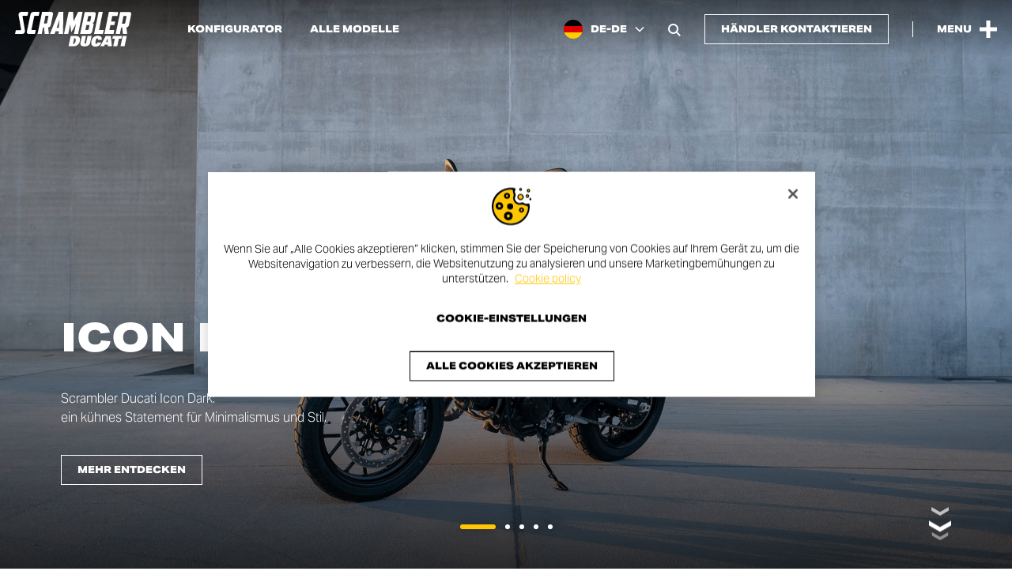

--- FILE ---
content_type: text/html; charset=UTF-8
request_url: https://www.scramblerducati.com/de-de/
body_size: 29531
content:
<!doctype html>
<html lang="de-DE" >
<head>
    <script type="text/javascript"
        src="https://cdn.cookielaw.org/consent/be4992bf-859b-444e-a43e-fb7b6477a05b/OtAutoBlock.js"></script>
<script src="https://cdn.cookielaw.org/scripttemplates/otSDKStub.js" data-document-language="true"
        type="text/javascript" charset="UTF-8" data-domain-script="be4992bf-859b-444e-a43e-fb7b6477a05b"></script>
<script type="text/javascript">
    function OptanonWrapper() {
    }
</script>
<!-- Google Tag Manager -->
<script>(function(w,d,s,l,i){w[l]=w[l]||[];w[l].push({'gtm.start':
            new Date().getTime(),event:'gtm.js'});var f=d.getElementsByTagName(s)[0],
        j=d.createElement(s),dl=l!='dataLayer'?'&l='+l:'';j.async=true;j.src=
        'https://www.googletagmanager.com/gtm.js?id='+i+dl;f.parentNode.insertBefore(j,f);
    })(window,document,'script','dataLayer','GTM-5K2GXZW');</script>
<!-- End Google Tag Manager -->    <meta charset="UTF-8">
    <meta name="viewport" content="width=device-width, initial-scale=1"/>
    <meta http-equiv="X-UA-Compatible" content="ie=edge">
    <title>Ducati Scrambler®</title>
<link rel='preload' href='https://www.scramblerducati.com/wp-content/themes/cliq-scrambler-ducati/assets/fonts/fa-brands-400.woff2' as='font' type='font/woff2' crossorigin='anonymous' />
<link rel='preload' href='https://www.scramblerducati.com/wp-content/themes/cliq-scrambler-ducati/assets/fonts/fa-sharp-solid-900.woff2' as='font' type='font/woff2' crossorigin='anonymous' />
<link rel='preload' href='https://www.scramblerducati.com/wp-content/themes/cliq-scrambler-ducati/assets/fonts/SCRDucatiStyle_Rg.woff2' as='font' type='font/woff2' crossorigin='anonymous' />
<link rel='preload' href='https://www.scramblerducati.com/wp-content/themes/cliq-scrambler-ducati/assets/fonts/SCRDucatiStyleEx_XBd.woff2' as='font' type='font/woff2' crossorigin='anonymous' />
<link rel='preload' href='https://www.scramblerducati.com/wp-content/themes/cliq-scrambler-ducati/assets/css/frontend.css?ver=1764259108' as='style' type='text/css' media='all' />
<link rel='preload' href='https://www.scramblerducati.com/wp-content/themes/cliq-scrambler-ducati/assets/js/frontend.js?ver=1764259112' as='script' />
<meta name='robots' content='max-image-preview:large' />
	<style>img:is([sizes="auto" i], [sizes^="auto," i]) { contain-intrinsic-size: 3000px 1500px }</style>
	<link rel="alternate" hreflang="es-ar" href="https://www.scramblerducati.com/es-ar/" />
<link rel="alternate" hreflang="en-au" href="https://www.scramblerducati.com/en-au/" />
<link rel="alternate" hreflang="de-at" href="https://www.scramblerducati.com/de-at/" />
<link rel="alternate" hreflang="fr-be" href="https://www.scramblerducati.com/fr-be/" />
<link rel="alternate" hreflang="pt-br" href="https://www.scramblerducati.com/pt-br/" />
<link rel="alternate" hreflang="en-ca" href="https://www.scramblerducati.com/en-ca/" />
<link rel="alternate" hreflang="fr-ca" href="https://www.scramblerducati.com/fr-ca/" />
<link rel="alternate" hreflang="fr-fr" href="https://www.scramblerducati.com/fr-fr/" />
<link rel="alternate" hreflang="de-de" href="https://www.scramblerducati.com/de-de/" />
<link rel="alternate" hreflang="el-gr" href="https://www.scramblerducati.com/el-gr/" />
<link rel="alternate" hreflang="en-in" href="https://www.scramblerducati.com/en-in/" />
<link rel="alternate" hreflang="en" href="https://www.scramblerducati.com/en/" />
<link rel="alternate" hreflang="it-it" href="https://www.scramblerducati.com/it-it/" />
<link rel="alternate" hreflang="ja-jp" href="https://www.scramblerducati.com/ja-jp/" />
<link rel="alternate" hreflang="fr-lu" href="https://www.scramblerducati.com/fr-lu/" />
<link rel="alternate" hreflang="es-mx" href="https://www.scramblerducati.com/es-mx/" />
<link rel="alternate" hreflang="pt-pt" href="https://www.scramblerducati.com/pt-pt/" />
<link rel="alternate" hreflang="es-es" href="https://www.scramblerducati.com/es-es/" />
<link rel="alternate" hreflang="en-se" href="https://www.scramblerducati.com/en-se/" />
<link rel="alternate" hreflang="de-ch" href="https://www.scramblerducati.com/de-ch/" />
<link rel="alternate" hreflang="fr-ch" href="https://www.scramblerducati.com/fr-ch/" />
<link rel="alternate" hreflang="it-ch" href="https://www.scramblerducati.com/it-ch/" />
<link rel="alternate" hreflang="en-th" href="https://www.scramblerducati.com/en-th/" />
<link rel="alternate" hreflang="en-gb" href="https://www.scramblerducati.com/en-gb/" />
<link rel="alternate" hreflang="en-us" href="https://www.scramblerducati.com/en-us/" />
<link rel="alternate" hreflang="x-default" href="https://www.scramblerducati.com" />
<meta name="description" content="Die Ducati Scrambler ist die Essenz des Motorradfahrens und eine Welt voller Freiheit, Freude und Selbstverwirklichung."><meta property="og:type" content="website"><meta property="og:title" content="Ducati Scrambler®"><meta property="og:description" content="Die Ducati Scrambler ist die Essenz des Motorradfahrens und eine Welt voller Freiheit, Freude und Selbstverwirklichung."><meta property="og:url" content="https://www.scramblerducati.com/de-de/"><meta property="og:site_name" content="Ducati Scrambler®"><meta property="og:image" content="https://www.scramblerducati.com/wp-content/uploads/2023/12/Scrambler-homepage-cover-1920x1080-01-1200x630.jpg"><meta property="og:image:width" content="1200"><meta property="og:image:height" content="630"><meta name="twitter:card" content="summary_large_image"><meta name="twitter:url" content="https://www.scramblerducati.com/de-de/"><meta name="twitter:title" content="Ducati Scrambler®"><meta name="twitter:description" content="Die Ducati Scrambler ist die Essenz des Motorradfahrens und eine Welt voller Freiheit, Freude und Selbstverwirklichung."><meta name="twitter:image" content="https://www.scramblerducati.com/wp-content/uploads/2023/12/Scrambler-homepage-cover-1920x1080-01-1200x630.jpg"><link rel='stylesheet' id='qtheme-child-frontend-css' href='https://www.scramblerducati.com/wp-content/themes/cliq-scrambler-ducati/assets/css/frontend.css?ver=1764259108' type='text/css' media='all' />
<script type="text/javascript" id="wpml-cookie-js-extra">
/* <![CDATA[ */
var wpml_cookies = {"wp-wpml_current_language":{"value":"de-de","expires":1,"path":"\/"}};
var wpml_cookies = {"wp-wpml_current_language":{"value":"de-de","expires":1,"path":"\/"}};
/* ]]> */
</script>
<script type="text/javascript" src="https://www.scramblerducati.com/wp-content/plugins/sitepress-multilingual-cms/res/js/cookies/language-cookie.js?ver=485900" id="wpml-cookie-js" defer="defer" data-wp-strategy="defer"></script>
<link rel="canonical" href="https://www.scramblerducati.com/de-de/" />
<script type="application/ld+json">{"@context":"https:\/\/schema.org","@type":"Organization","name":"Ducati Scrambler","legalName":"Ducati Motor Holding S.p.A.","description":"Die Ducati Scrambler ist die Essenz des Motorradfahrens und eine Welt voller Freiheit, Freude und Selbstverwirklichung.","url":"https:\/\/www.scramblerducati.com\/de-de\/","logo":"https:\/\/www.scramblerducati.com\/wp-content\/uploads\/2024\/02\/Scrambler-Ducati-Organization-Logo.png","address":{"@type":"PostalAddress","streetAddress":"Via Cavalieri Ducati, 3","addressLocality":"Bologna","addressRegion":"Emilia-Romagna","postalCode":"40132","addressCountry":"IT"},"sameAs":["https:\/\/www.wikidata.org\/wiki\/Q3715856","https:\/\/it.wikipedia.org\/wiki\/Ducati_Scrambler_(2015)","https:\/\/www.facebook.com\/scramblerducati","https:\/\/www.instagram.com\/scramblerducati\/","https:\/\/twitter.com\/scramblerducati","https:\/\/www.youtube.com\/@ScramblerDucati","https:\/\/www.threads.net\/@scramblerducati"],"memberOf":{"@context":"https:\/\/schema.org","@type":"Organization","name":"Ducati","legalName":"Ducati Motor Holding S.p.A.","url":"https:\/\/www.ducati.com\/"}}</script><script type="application/ld+json">{"@context":"https:\/\/schema.org","@type":"WebPage","name":"Homepage","description":"Die Ducati Scrambler ist die Essenz des Motorradfahrens und eine Welt voller Freiheit, Freude und Selbstverwirklichung.","publisher":{"@context":"https:\/\/schema.org","@type":"Organization","name":"Ducati Scrambler","legalName":"Ducati Motor Holding S.p.A.","description":"Die Ducati Scrambler ist die Essenz des Motorradfahrens und eine Welt voller Freiheit, Freude und Selbstverwirklichung.","url":"https:\/\/www.scramblerducati.com\/de-de\/","logo":{"@type":"ImageObject","url":"https:\/\/www.scramblerducati.com\/wp-content\/uploads\/2024\/02\/Scrambler-Ducati-News-Publisher-Logo.jpg","width":201,"height":60},"address":{"@type":"PostalAddress","streetAddress":"Via Cavalieri Ducati, 3","addressLocality":"Bologna","addressRegion":"Emilia-Romagna","postalCode":"40132","addressCountry":"IT"},"sameAs":["https:\/\/www.wikidata.org\/wiki\/Q3715856","https:\/\/it.wikipedia.org\/wiki\/Ducati_Scrambler_(2015)","https:\/\/www.facebook.com\/scramblerducati","https:\/\/www.instagram.com\/scramblerducati\/","https:\/\/twitter.com\/scramblerducati","https:\/\/www.youtube.com\/@ScramblerDucati","https:\/\/www.threads.net\/@scramblerducati"],"memberOf":{"@context":"https:\/\/schema.org","@type":"Organization","name":"Ducati","legalName":"Ducati Motor Holding S.p.A.","url":"https:\/\/www.ducati.com\/"}}}</script><script type="application/ld+json">{"@context":"https:\/\/schema.org","@type":"WebSite","name":"Ducati Scrambler\u00ae","url":"https:\/\/www.scramblerducati.com\/de-de\/","potentialAction":{"@type":"SearchAction","target":{"@type":"EntryPoint","urlTemplate":"https:\/\/www.scramblerducati.com\/de-de\/?s={search_term_string}"},"query-input":"required name=search_term_string"}}</script><meta name="facebook-domain-verification" content="su8zk9up7refnqvan0q69k36fs3g75"><link rel="icon" href="https://www.scramblerducati.com/wp-content/uploads/2023/12/cropped-Scrambler-Ducati-favicon-32x32.jpg" sizes="32x32" />
<link rel="icon" href="https://www.scramblerducati.com/wp-content/uploads/2023/12/cropped-Scrambler-Ducati-favicon-192x192.jpg" sizes="192x192" />
<link rel="apple-touch-icon" href="https://www.scramblerducati.com/wp-content/uploads/2023/12/cropped-Scrambler-Ducati-favicon-180x180.jpg" />
<meta name="msapplication-TileImage" content="https://www.scramblerducati.com/wp-content/uploads/2023/12/cropped-Scrambler-Ducati-favicon-270x270.jpg" />
</head>
<body class="home wp-singular page-template-default page page-id-5040 wp-custom-logo wp-theme-qtheme wp-child-theme-cliq-scrambler-ducati header-fixed-no-spacing">
    <!-- Google Tag Manager (noscript) -->
<noscript><iframe src="https://www.googletagmanager.com/ns.html?id=GTM-5K2GXZW"
                  height="0" width="0" style="display:none;visibility:hidden"></iframe></noscript>
<!-- End Google Tag Manager (noscript) -->                <div class="o-svg-sprite" style="display: none">
                    <svg xmlns="http://www.w3.org/2000/svg" xmlns:xlink="http://www.w3.org/1999/xlink"
                         aria-hidden="true" role="img">
						<symbol id="play-symbol" aria-hidden="true" role="img" viewBox="0 0 60 80">
    <path d="M60,40L0,80V0L60,40z"/>
</symbol><symbol id="scrambler-plus-symbol" aria-hidden="true" role="img" viewBox="0 0 32 32">
    <path d="M12.2,12.2l0-12.2l7.5,0l0,12.2l12.2,0l0,7.5l-12.2,0l0,12.2l-7.5,0l0-12.2L0,19.8l0-7.5L12.2,12.2z"/>
</symbol><symbol id="scrambler-cross-symbol" aria-hidden="true" role="img" viewBox="0 0 32 32">
    <path d="M16,9.9L25.9,0L32,6.1L22.1,16l9.9,9.9L25.9,32L16,22.1L6.1,32L0,25.9L9.9,16L0,6.1L6.1,0L16,9.9z"/>
</symbol>                    </svg>
                </div>
				<header id="header" class="c-header c-header--scrambler c-header--transparent c-header--fixed c-header--auto-hide-js">
	<div class="c-header__content">
		<div class="c-header__left">
			<div class="c-main-logo c-main-logo--header">
	<a aria-label="Go to the home page" href="https://www.scramblerducati.com/de-de/" class="custom-logo-link" rel="home" aria-current="page"><?xml version="1.0" encoding="UTF-8"?>
<svg class="custom-logo custom-logo--svg" xmlns="http://www.w3.org/2000/svg" width="107" height="32" viewBox="0 0 107 32" fill="#000000" aria-hidden="true" role="img">
  <path d="M55.684,22.201h-4.417l-1.992,9.453h4.677c2.782,0.103,5.217-1.855,5.72-4.596C60.187,24.195,59.408,22.201,55.684,22.201z   M55.768,26.884c-0.089,0.72-0.357,1.406-0.78,1.995c-0.284,0.432-0.786,0.667-1.299,0.607h-0.347l1.125-5.117h0.347  c0.442-0.046,0.863,0.199,1.04,0.607c0.141,0.632,0.112,1.29-0.084,1.908H55.768z M66.769,22.201l-1.299,6.07  c-0.173,0.781-0.606,1.041-0.953,1.041c-0.347,0-0.693-0.26-0.52-1.041l1.299-6.07h-3.724l-1.302,6.244  c-0.52,2.255,0.866,3.382,3.724,3.382c2.857,0,4.677-1.127,5.196-3.382l1.302-6.244H66.769z M75.867,28.184  c-0.26,1.041-0.693,1.3-1.125,1.3c-0.953,0-0.78-1.041-0.52-2.515c0.347-1.474,0.606-2.515,1.559-2.515  c0.433,0,0.78,0.174,0.606,1.3h3.377c0.606-2.775-1.212-3.729-3.55-3.729c-2.945-0.129-5.501,2.017-5.888,4.943  C69.719,29.918,70.758,32,74.049,32c2.338,0,4.677-1.127,5.196-3.729h-3.379V28.184z M83.484,22.201l-5.023,9.453h3.55l0.693-1.561  h2.685v1.561h3.81l-1.039-9.453H83.484z M85.389,27.837H83.83l1.559-3.555l0,0V27.837z M98.46,22.201h-8.314l-0.606,2.515h2.338  l-1.472,6.938h3.724l1.472-6.938h2.338L98.46,22.201z M97.166,31.654h3.724l1.996-9.453h-3.724L97.166,31.654z M90.671,20.38  l0.693-3.642h-4.503l0.953-4.596h3.637l0.693-3.209h-3.637l1.04-5.204h4.763l0.778-3.558l-4.763-0.084h-3.897L82.271,20.38H90.671z   M76.641,20.383h4.243l0.78-3.642h-4.33L80.798,0h-3.81l-4.243,20.383H76.641z M15.155,16.217l2.512-12.142  c0.112-0.257,0.335-0.449,0.606-0.521h3.55l0.695-3.469h-5.72c-1.211,0.045-2.241,0.899-2.512,2.081l0,0l-3.376,16.044v0.174  c-0.168,0.873,0.403,1.718,1.275,1.886c0.151,0.029,0.305,0.036,0.458,0.022h5.72l0.78-3.642h-3.555  C15.242,16.737,15.069,16.477,15.155,16.217z M6.928,4.163c0.019-0.279,0.241-0.502,0.52-0.521h3.984L12.297,0H5.804  C4.575,0.077,3.548,0.963,3.29,2.168c-0.087,0.312-0.087,0.642,0,0.954l2.338,13.095v0.084c-0.084,0.277-0.32,0.48-0.606,0.521H0.78  L0,20.383h6.582c1.211-0.045,2.241-0.899,2.512-2.081c0.066-0.225,0.094-0.46,0.084-0.694L6.928,4.163z M105.306,0.174h-8.487  L92.663,20.38h3.897l1.212-5.98h0.866l0.693,5.98h3.897l-0.693-5.98c1.108-0.136,2.028-0.921,2.338-1.995l2.078-10.146V2.175  c0.216-0.864-0.308-1.739-1.171-1.955C105.626,0.181,105.466,0.165,105.306,0.174z M101.41,10.32L101.41,10.32  c-0.053,0.296-0.307,0.513-0.606,0.521h-2.337l1.472-7.111h2.338c0.211,0.005,0.377,0.181,0.372,0.392  c-0.001,0.044-0.01,0.088-0.026,0.129l0,0L101.41,10.32z M68.501,20.38c1.2-0.072,2.216-0.914,2.512-2.081l1.385-6.591  c0.097-0.712-0.4-1.368-1.111-1.466c-0.091-0.012-0.183-0.015-0.274-0.008c0.924-0.053,1.718-0.675,1.992-1.561l1.299-6.331V2.258  c0.241-0.878-0.275-1.786-1.152-2.027c-0.16-0.044-0.327-0.064-0.493-0.058h-8.487L59.927,20.38H68.501z M67.462,3.729H69.8  c0.211,0.005,0.377,0.181,0.372,0.392c-0.001,0.044-0.01,0.088-0.026,0.129l0,0l-0.953,4.684h-2.86L67.462,3.729z M65.731,12.141  h2.86l-0.866,4.076l0,0c-0.084,0.277-0.32,0.48-0.606,0.521H64.78L65.731,12.141z M32.908,12.401l2.078-10.146V2.171  c0.24-0.878-0.276-1.786-1.153-2.026c-0.16-0.044-0.326-0.063-0.492-0.058h-8.487l-4.07,20.206h3.81l1.212-5.98h0.866l0.693,5.98  h3.81l-0.693-5.98C31.622,14.278,32.606,13.503,32.908,12.401z M29.531,10.233c-0.084,0.277-0.32,0.48-0.606,0.521h-2.337  l1.472-7.111h2.338c0.211,0.005,0.377,0.181,0.372,0.392c-0.001,0.044-0.01,0.088-0.026,0.129l0,0L29.531,10.233z M41.395,0h-1.126  l-8.054,20.293h4.243l0.866-2.428h2.944l-0.173,2.428h4.07L44.512,0H41.395z M40.356,14.656h-1.992l2.599-7.371L40.356,14.656z   M51.701,18.905l2.166-3.555l2.252-4.163l-1.906,9.196h3.897L62.266,0h-4.157l-4.243,8.844L53.519,0h-4.157l-4.243,20.293  l3.897,0.084l1.823-9.017L51.701,18.905z"></path>
</svg>
</a></div><nav class="c-navigation c-navigation--header c-navigation--inline" aria-label="Header Navigation"><ul id="menu-header-menu-germany" class="menu"><li id="menu-item-10284" class="menu-item menu-item-type-custom menu-item-object-custom menu-item-10284"><a href="https://configurator.ducati.com/bikes/de/de/scrambler">Konfigurator</a></li>
<li id="menu-item-10283" class="menu-item menu-item-type-post_type menu-item-object-page menu-item-10283"><a href="https://www.scramblerducati.com/de-de/motorraeder/">Alle Modelle</a></li>
</ul></nav>		</div>
		<div class="c-header__right">
			<button class="c-wpml-language-selector-button c-wpml-language-selector-button--header" aria-label="Germany, Select a language and region" aria-haspopup="true" aria-expanded="false" aria-controls="language-selector">
    <span class="c-wpml-language-selector-button__flag">
                    <img src="https://www.scramblerducati.com/wp-content/themes/cliq-scrambler-ducati/assets/images/wpml-flags/de-de.png" width="72" height="48" loading="lazy"/>
            </span>
    <span class="c-wpml-language-selector-button__label">DE-DE</span>
	<i class="fa-solid fa-chevron-down fa-sharp" aria-hidden="true"></i></button><button id="search-open-button" class="c-search-open-button c-search-open-button--floating o-search-open" aria-label="Open search bar" aria-haspopup="true" aria-expanded="false" aria-controls="search-form">
	<i class="fa-solid fa-magnifying-glass fa-sharp" aria-hidden="true"></i></button>	<div class="c-buttons c-buttons--header-cta">
		<a href="https://contact.ducati.com/de/de/lgf/model-info-scrambler/scrambler" target="_blank" class="c-button c-button--design-raised c-button--header-cta"><span class="c-button__text">Händler kontaktieren</span></a>	</div>
            <div class="c-header__separator"></div>
            <button class="c-menu-button-open" type="button" aria-label="Open the Main Menu" aria-haspopup="true" aria-expanded="false" aria-controls="menu-main-menu">
    <span class="c-menu-button-open__label">Menu</span>
    <span class="c-menu-button-open__icon">
	    <svg width="32" height="32"><use xlink:href="#scrambler-plus-symbol"></use></svg>    </span>
</button>		</div>
	</div>
</header><div id="main-nav" class="c-main-nav c-main-nav--scrambler">
    <div class="c-main-nav__content">
        <div id="menu-panel-header" class="c-main-nav__header">
			<button class="c-menu-button-close" type="button" aria-label="Close the Main Menu" aria-haspopup="true" aria-expanded="false" aria-controls="menu-main-menu">
	<span class="c-menu-button-close__label">Menu</span>
	<span class="c-menu-button-close__icon">
	    <svg width="32" height="32"><use xlink:href="#scrambler-cross-symbol"></use></svg>    </span>
</button>        </div>
        <div class="c-main-nav__body">
            <div class="c-main-nav__body-inner">
                <div class="c-main-nav__menus">
					<nav class="c-navigation c-navigation--list c-navigation--main" aria-label="Main Navigation"><ul id="menu-main-menu-germany" class="menu"><li id="menu-item-bikes" class="menu-item menu-item-type-custom menu-item-object-custom menu-item-bikes menu-item-has-secondary-menu"><a href="#">Alle Modelle<i class="fa-solid fa-arrow-right fa-sharp" aria-hidden="true"></i></a></li><li id="menu-item-9585" class="menu-item menu-item-type-post_type menu-item-object-page menu-item-9585"><a href="https://www.scramblerducati.com/de-de/news/">News</a></li>
<li id="menu-item-9615" class="menu-item menu-item-type-post_type menu-item-object-page menu-item-9615 menu-item-has-secondary-menu"><a href="https://www.scramblerducati.com/de-de/veranstaltungen/">Veranstaltungen<i class="fa-solid fa-arrow-right fa-sharp" aria-hidden="true"></i></a></li>
<li id="menu-item-9751" class="menu-item menu-item-type-post_type menu-item-object-page menu-item-9751 menu-item-has-secondary-menu"><a href="https://www.scramblerducati.com/de-de/collab/">Collab<i class="fa-solid fa-arrow-right fa-sharp" aria-hidden="true"></i></a></li>
<li id="menu-item-15168" class="menu-item menu-item-type-custom menu-item-object-custom menu-item-15168 menu-item-has-secondary-menu"><a href="#">Land of Joy<i class="fa-solid fa-arrow-right fa-sharp" aria-hidden="true"></i></a></li>
<li id="menu-item-9894" class="menu-item menu-item-type-custom menu-item-object-custom menu-item-9894"><a target="_blank" href="https://shop.ducati.com/de/de/">Shop online</a></li>
</ul></nav><nav class="c-navigation c-navigation--secondary" aria-label="Secondary Navigation"><ul id="menu-secondary-menu-germany" class="menu"><li id="menu-item-10071" class="menu-item menu-item-type-custom menu-item-object-custom menu-item-10071"><a target="_blank" href="https://configurator.ducati.com/bikes/de/de/scrambler">Konfigurator</a></li>
<li id="menu-item-10072" class="menu-item menu-item-type-post_type menu-item-object-page menu-item-10072"><a href="https://www.scramblerducati.com/de-de/kleidung/">Kleidung</a></li>
<li id="menu-item-10117" class="menu-item menu-item-type-post_type menu-item-object-page menu-item-10117"><a href="https://www.scramblerducati.com/de-de/media-box/">Media Box</a></li>
<li id="menu-item-11815" class="menu-item menu-item-type-post_type menu-item-object-page menu-item-11815"><a href="https://www.scramblerducati.com/de-de/dealer-network/">Dealer</a></li>
<li id="menu-item-10118" class="menu-item menu-item-type-post_type menu-item-object-page menu-item-10118"><a href="https://www.scramblerducati.com/de-de/betriebsanleitung/">Betriebsanleitung</a></li>
<li id="menu-item-10158" class="menu-item menu-item-type-custom menu-item-object-custom menu-item-10158"><a target="_blank" href="https://www.ducati.com/ww/en/company/customer-service">Contact us</a></li>
</ul></nav>                </div>
				<div class="c-main-nav__bottom-bar c-main-nav__bottom-bar--mobile">
    <div class="c-main-nav__bottom-bar-inner">
        <div class="c-main-nav__bottom-bar-top">
				<div class="c-buttons c-buttons--header-cta">
		<a href="https://contact.ducati.com/de/de/lgf/model-info-scrambler/scrambler" target="_blank" class="c-button c-button--design-regular c-button--header-cta"><span class="c-button__text">Händler kontaktieren</span></a>	</div>
    <button class="c-main-nav__search-button o-search-open" aria-label="Open search bar">
		<i class="fa-solid fa-magnifying-glass fa-sharp" aria-hidden="true"></i>    </button>
        </div>
        <div class="c-main-nav__bottom-bar-bottom">
			<div class="c-social-bar c-social-bar--main-nav-footer">
	    <div class="c-social-bar__items">
        <div class="c-social-bar__items-inner">
			                <a class="c-social-bar__item" href="https://www.facebook.com/scramblerducati" target="_blank" rel="noopener">
					<i class="fa-brands fa-facebook" aria-hidden="true"></i>					                        <span class="screen-reader-text">
                            Facebook page opens in new window                        </span>
					                </a>
			                <a class="c-social-bar__item" href="https://www.instagram.com/scramblerducati/" target="_blank" rel="noopener">
					<i class="fa-brands fa-instagram" aria-hidden="true"></i>					                        <span class="screen-reader-text">
                            Instagram page opens in new window                        </span>
					                </a>
			                <a class="c-social-bar__item" href="https://twitter.com/scramblerducati" target="_blank" rel="noopener">
					<i class="fa-brands fa-x-twitter" aria-hidden="true"></i>					                        <span class="screen-reader-text">
                            Twitter page opens in new window                        </span>
					                </a>
			                <a class="c-social-bar__item" href="https://www.youtube.com/@ScramblerDucati" target="_blank" rel="noopener">
					<i class="fa-brands fa-youtube" aria-hidden="true"></i>					                        <span class="screen-reader-text">
                            Youtube page opens in new window                        </span>
					                </a>
			                <a class="c-social-bar__item" href="https://open.spotify.com/playlist/2I0GyZDijM0E00JLAuP3Xx?si=51a5c04d37724a8e&#038;nd=1&#038;dlsi=8f796306c9e34e04" target="_blank" rel="noopener">
					<i class="fa-brands fa-spotify" aria-hidden="true"></i>					                        <span class="screen-reader-text">
                            Spotify page opens in new window                        </span>
					                </a>
			                <a class="c-social-bar__item" href="https://www.threads.net/@scramblerducati" target="_blank" rel="noopener">
					<i class="fa-brands fa-threads" aria-hidden="true"></i>					                        <span class="screen-reader-text">
                            Threads page opens in new window                        </span>
					                </a>
			        </div>
    </div>
</div>
<button class="c-wpml-language-selector-button c-wpml-language-selector-button--main-navigation" aria-label="Germany, Select a language and region" aria-haspopup="true" aria-expanded="false" aria-controls="language-selector">
    <span class="c-wpml-language-selector-button__flag">
                    <img src="https://www.scramblerducati.com/wp-content/themes/cliq-scrambler-ducati/assets/images/wpml-flags/de-de.png" width="72" height="48" loading="lazy"/>
            </span>
    <span class="c-wpml-language-selector-button__label">DE-DE</span>
	<i class="fa-solid fa-chevron-down fa-sharp" aria-hidden="true"></i></button>        </div>
    </div>
</div>				<div class="c-main-nav__bottom-bar c-main-nav__bottom-bar--desktop">
    <div class="c-main-nav__bottom-bar-inner">
	    <div class="c-social-bar c-social-bar--main-nav-footer">
	    <div class="c-social-bar__items">
        <div class="c-social-bar__items-inner">
			                <a class="c-social-bar__item" href="https://www.facebook.com/scramblerducati" target="_blank" rel="noopener">
					<i class="fa-brands fa-facebook" aria-hidden="true"></i>					                        <span class="screen-reader-text">
                            Facebook page opens in new window                        </span>
					                </a>
			                <a class="c-social-bar__item" href="https://www.instagram.com/scramblerducati/" target="_blank" rel="noopener">
					<i class="fa-brands fa-instagram" aria-hidden="true"></i>					                        <span class="screen-reader-text">
                            Instagram page opens in new window                        </span>
					                </a>
			                <a class="c-social-bar__item" href="https://twitter.com/scramblerducati" target="_blank" rel="noopener">
					<i class="fa-brands fa-x-twitter" aria-hidden="true"></i>					                        <span class="screen-reader-text">
                            Twitter page opens in new window                        </span>
					                </a>
			                <a class="c-social-bar__item" href="https://www.youtube.com/@ScramblerDucati" target="_blank" rel="noopener">
					<i class="fa-brands fa-youtube" aria-hidden="true"></i>					                        <span class="screen-reader-text">
                            Youtube page opens in new window                        </span>
					                </a>
			                <a class="c-social-bar__item" href="https://open.spotify.com/playlist/2I0GyZDijM0E00JLAuP3Xx?si=51a5c04d37724a8e&#038;nd=1&#038;dlsi=8f796306c9e34e04" target="_blank" rel="noopener">
					<i class="fa-brands fa-spotify" aria-hidden="true"></i>					                        <span class="screen-reader-text">
                            Spotify page opens in new window                        </span>
					                </a>
			                <a class="c-social-bar__item" href="https://www.threads.net/@scramblerducati" target="_blank" rel="noopener">
					<i class="fa-brands fa-threads" aria-hidden="true"></i>					                        <span class="screen-reader-text">
                            Threads page opens in new window                        </span>
					                </a>
			        </div>
    </div>
</div>
        <div class="c-main-nav__bottom-bar-right">
		    	<div class="c-buttons c-buttons--header-cta">
		<a href="https://contact.ducati.com/de/de/lgf/model-info-scrambler/scrambler" target="_blank" class="c-button c-button--design-regular c-button--header-cta"><span class="c-button__text">Händler kontaktieren</span></a>	</div>
    <button class="c-main-nav__search-button o-search-open" aria-label="Open search bar">
		<i class="fa-solid fa-magnifying-glass fa-sharp" aria-hidden="true"></i>    </button>
<button class="c-wpml-language-selector-button c-wpml-language-selector-button--main-navigation" aria-label="Germany, Select a language and region" aria-haspopup="true" aria-expanded="false" aria-controls="language-selector">
    <span class="c-wpml-language-selector-button__flag">
                    <img src="https://www.scramblerducati.com/wp-content/themes/cliq-scrambler-ducati/assets/images/wpml-flags/de-de.png" width="72" height="48" loading="lazy"/>
            </span>
    <span class="c-wpml-language-selector-button__label">DE-DE</span>
	<i class="fa-solid fa-chevron-down fa-sharp" aria-hidden="true"></i></button>        </div>
    </div>
</div>            </div>
			                <div class="c-main-nav__main-second-level-nav">
                    <div class="c-main-nav__main-second-level-nav-header">
                        <button class="c-main-nav__back-button"
                                aria-label="Back">
							<i class="fa-solid fa-arrow-left fa-sharp" aria-hidden="true"></i>                        </button>
                        <p class="c-main-nav__main-second-level-title"></p>
                    </div>
					<nav data-title="Veranstaltungen" id="secondary-menu-item-9615" class="c-navigation c-navigation--list c-navigation--main-secondary" aria-label="Veranstaltungen Navigation"><ul id="menu-main-menu-germany-1" class="menu"><li id="menu-item-9661" class="menu-item menu-item-type-post_type menu-item-object-event menu-item-9661"><a href="https://www.scramblerducati.com/de-de/veranstaltungen/days-of-joy/">Days of Joy</a></li>
<li id="menu-item-9662" class="menu-item menu-item-type-post_type menu-item-object-event menu-item-9662"><a href="https://www.scramblerducati.com/de-de/veranstaltungen/next-gen-tour/">Next-Gen Tour</a></li>
</ul></nav><nav data-title="Collab" id="secondary-menu-item-9751" class="c-navigation c-navigation--list c-navigation--main-secondary" aria-label="Collab Navigation"><ul id="menu-main-menu-germany-2" class="menu"><li id="menu-item-9752" class="menu-item menu-item-type-post_type menu-item-object-page menu-item-9752"><a href="https://www.scramblerducati.com/de-de/collab/">Übersicht</a></li>
<li id="menu-item-9753" class="menu-item menu-item-type-post_type menu-item-object-page menu-item-9753"><a href="https://www.scramblerducati.com/de-de/collab/van-orton-scrambler-ducati/">Van Orton x Scrambler Ducati</a></li>
<li id="menu-item-9847" class="menu-item menu-item-type-post_type menu-item-object-page menu-item-9847"><a href="https://www.scramblerducati.com/de-de/collab/cotto-al-dente-scrambler-ducati/">Cotto al Dente</a></li>
<li id="menu-item-9848" class="menu-item menu-item-type-post_type menu-item-object-page menu-item-9848"><a href="https://www.scramblerducati.com/de-de/collab/scrambler-ducati-live/">Scrambler Ducati Live</a></li>
<li id="menu-item-9893" class="menu-item menu-item-type-post_type menu-item-object-page menu-item-9893"><a href="https://www.scramblerducati.com/de-de/collab/refrigiwear-x-scrambler-ducati/">RefrigiWear x Scrambler Ducati</a></li>
<li id="menu-item-12220" class="menu-item menu-item-type-post_type menu-item-object-page menu-item-12220"><a href="https://www.scramblerducati.com/de-de/hack-the-a-icon/">Hack the A.Icon</a></li>
</ul></nav><nav data-title="Land of Joy" id="secondary-menu-item-15168" class="c-navigation c-navigation--list c-navigation--main-secondary" aria-label="Land of Joy Navigation"><ul id="menu-main-menu-germany-3" class="menu"><li id="menu-item-17460" class="menu-item menu-item-type-post_type menu-item-object-page menu-item-17460"><a href="https://www.scramblerducati.com/de-de/history/">Die Ducati Scrambler geschichte</a></li>
<li id="menu-item-11670" class="menu-item menu-item-type-post_type menu-item-object-news menu-item-11670"><a href="https://www.scramblerducati.com/de-de/news/scrambler-amazes-with-two-concepts-at-bike-shed-motoshow/">Concept Bikes</a></li>
</ul></nav>                </div>
						<div id="secondary-menu-item-bikes" class="c-bike-panel has-neutral-0-background-color">
    <div class="c-bike-panel__content">
        <div class="c-bike-panel__header">
            <button class="c-main-nav__back-button"
                    aria-label="Back">
				<i class="fa-solid fa-arrow-left fa-sharp" aria-hidden="true"></i>            </button>
            <p class="c-bike-panel__nav-title">Scrambler Bikes</p>
        </div>
        <div class="c-bike-panel__menu">
			<article class="o-loop-card o-loop-card--bike-menu c-loop-bike c-loop-bike--menu c-loop-bike--menu-hover-image">
    <div class="c-loop-bike__image-wrapper">
		<figure class="c-figure c-loop-bike__image c-loop-bike__image--default">
    <div class="c-figure__image">
		<img width="1200" height="675" src="https://www.scramblerducati.com/wp-content/uploads/2024/10/Scrambler-Ducati-Icon-Dark-stream-laterale.png" class="c-img wp-image-13155" alt="" decoding="async" fetchpriority="high" loading="lazy" srcset="https://www.scramblerducati.com/wp-content/uploads/2024/10/Scrambler-Ducati-Icon-Dark-stream-laterale.png 1200w, https://www.scramblerducati.com/wp-content/uploads/2024/10/Scrambler-Ducati-Icon-Dark-stream-laterale-1024x576.png 1024w, https://www.scramblerducati.com/wp-content/uploads/2024/10/Scrambler-Ducati-Icon-Dark-stream-laterale-768x432.png 768w" sizes="auto, (max-width: 1200px) 100vw, 1200px" />    </div>
	</figure><figure class="c-figure c-loop-bike__image c-loop-bike__image--hover">
    <div class="c-figure__image">
		<img width="1200" height="675" src="https://www.scramblerducati.com/wp-content/uploads/2024/10/Scrambler-Ducati-Icon-Dark-stream-34.png" class="c-img wp-image-13213" alt="" decoding="async" loading="lazy" srcset="https://www.scramblerducati.com/wp-content/uploads/2024/10/Scrambler-Ducati-Icon-Dark-stream-34.png 1200w, https://www.scramblerducati.com/wp-content/uploads/2024/10/Scrambler-Ducati-Icon-Dark-stream-34-1024x576.png 1024w, https://www.scramblerducati.com/wp-content/uploads/2024/10/Scrambler-Ducati-Icon-Dark-stream-34-768x432.png 768w" sizes="auto, (max-width: 1200px) 100vw, 1200px" />    </div>
	</figure>    </div>
    <div class="c-loop-bike__content">
        <h1 class="c-loop-bike__title"><a href="https://www.scramblerducati.com/de-de/motorraeder/icon-dark/" aria-label="Lesen Sie mehr über Icon Dark" class="c-loop-bike__title-link o-loop-card__main-link">Icon Dark</a></h1>
    </div>
</article><article class="o-loop-card o-loop-card--bike-menu c-loop-bike c-loop-bike--menu c-loop-bike--menu-hover-image">
    <div class="c-loop-bike__image-wrapper">
		<figure class="c-figure c-loop-bike__image c-loop-bike__image--default">
    <div class="c-figure__image">
		<img width="1200" height="675" src="https://www.scramblerducati.com/wp-content/uploads/2024/01/Scrambler-Ducati-Icon-stream.png" class="c-img wp-image-5973" alt="" decoding="async" loading="lazy" srcset="https://www.scramblerducati.com/wp-content/uploads/2024/01/Scrambler-Ducati-Icon-stream.png 1200w, https://www.scramblerducati.com/wp-content/uploads/2024/01/Scrambler-Ducati-Icon-stream-1024x576.png 1024w, https://www.scramblerducati.com/wp-content/uploads/2024/01/Scrambler-Ducati-Icon-stream-768x432.png 768w" sizes="auto, (max-width: 1200px) 100vw, 1200px" />    </div>
	</figure><figure class="c-figure c-loop-bike__image c-loop-bike__image--hover">
    <div class="c-figure__image">
		<img width="1200" height="675" src="https://www.scramblerducati.com/wp-content/uploads/2024/01/Scrambler-Ducati-Icon-stream-hover.png" class="c-img wp-image-5974" alt="" decoding="async" loading="lazy" srcset="https://www.scramblerducati.com/wp-content/uploads/2024/01/Scrambler-Ducati-Icon-stream-hover.png 1200w, https://www.scramblerducati.com/wp-content/uploads/2024/01/Scrambler-Ducati-Icon-stream-hover-1024x576.png 1024w, https://www.scramblerducati.com/wp-content/uploads/2024/01/Scrambler-Ducati-Icon-stream-hover-768x432.png 768w" sizes="auto, (max-width: 1200px) 100vw, 1200px" />    </div>
	</figure>    </div>
    <div class="c-loop-bike__content">
        <h1 class="c-loop-bike__title"><a href="https://www.scramblerducati.com/de-de/motorraeder/icon/" aria-label="Lesen Sie mehr über Icon" class="c-loop-bike__title-link o-loop-card__main-link">Icon</a></h1>
    </div>
</article><article class="o-loop-card o-loop-card--bike-menu c-loop-bike c-loop-bike--menu c-loop-bike--menu-hover-image">
    <div class="c-loop-bike__image-wrapper">
		<figure class="c-figure c-loop-bike__image c-loop-bike__image--default">
    <div class="c-figure__image">
		<img width="1200" height="675" src="https://www.scramblerducati.com/wp-content/uploads/2024/10/Scrambler-Ducati-Full-Throttle-stream-laterale-1.png" class="c-img wp-image-13906" alt="" decoding="async" loading="lazy" srcset="https://www.scramblerducati.com/wp-content/uploads/2024/10/Scrambler-Ducati-Full-Throttle-stream-laterale-1.png 1200w, https://www.scramblerducati.com/wp-content/uploads/2024/10/Scrambler-Ducati-Full-Throttle-stream-laterale-1-1024x576.png 1024w, https://www.scramblerducati.com/wp-content/uploads/2024/10/Scrambler-Ducati-Full-Throttle-stream-laterale-1-768x432.png 768w" sizes="auto, (max-width: 1200px) 100vw, 1200px" />    </div>
	</figure><figure class="c-figure c-loop-bike__image c-loop-bike__image--hover">
    <div class="c-figure__image">
		<img width="1200" height="675" src="https://www.scramblerducati.com/wp-content/uploads/2024/10/Scrambler-Ducati-Full-Throttle-stream-3_4.png" class="c-img wp-image-13905" alt="" decoding="async" loading="lazy" srcset="https://www.scramblerducati.com/wp-content/uploads/2024/10/Scrambler-Ducati-Full-Throttle-stream-3_4.png 1200w, https://www.scramblerducati.com/wp-content/uploads/2024/10/Scrambler-Ducati-Full-Throttle-stream-3_4-1024x576.png 1024w, https://www.scramblerducati.com/wp-content/uploads/2024/10/Scrambler-Ducati-Full-Throttle-stream-3_4-768x432.png 768w" sizes="auto, (max-width: 1200px) 100vw, 1200px" />    </div>
	</figure>    </div>
    <div class="c-loop-bike__content">
        <h1 class="c-loop-bike__title"><a href="https://www.scramblerducati.com/de-de/motorraeder/10-anniversario-rizoma-edition/" aria-label="Lesen Sie mehr über 10° Anniversario Rizoma Edition" class="c-loop-bike__title-link o-loop-card__main-link">10° Anniversario Rizoma Edition</a></h1>
    </div>
</article><article class="o-loop-card o-loop-card--bike-menu c-loop-bike c-loop-bike--menu c-loop-bike--menu-hover-image">
    <div class="c-loop-bike__image-wrapper">
		<figure class="c-figure c-loop-bike__image c-loop-bike__image--default">
    <div class="c-figure__image">
		<img width="1200" height="675" src="https://www.scramblerducati.com/wp-content/uploads/2024/10/Scrambler-Ducati-Full-Throttle-stream-laterale.png" class="c-img wp-image-13129" alt="" decoding="async" loading="lazy" srcset="https://www.scramblerducati.com/wp-content/uploads/2024/10/Scrambler-Ducati-Full-Throttle-stream-laterale.png 1200w, https://www.scramblerducati.com/wp-content/uploads/2024/10/Scrambler-Ducati-Full-Throttle-stream-laterale-1024x576.png 1024w, https://www.scramblerducati.com/wp-content/uploads/2024/10/Scrambler-Ducati-Full-Throttle-stream-laterale-768x432.png 768w" sizes="auto, (max-width: 1200px) 100vw, 1200px" />    </div>
	</figure><figure class="c-figure c-loop-bike__image c-loop-bike__image--hover">
    <div class="c-figure__image">
		<img width="1200" height="675" src="https://www.scramblerducati.com/wp-content/uploads/2024/10/Scrambler-Ducati-Full-Throttle-stream-34.png" class="c-img wp-image-13130" alt="" decoding="async" loading="lazy" srcset="https://www.scramblerducati.com/wp-content/uploads/2024/10/Scrambler-Ducati-Full-Throttle-stream-34.png 1200w, https://www.scramblerducati.com/wp-content/uploads/2024/10/Scrambler-Ducati-Full-Throttle-stream-34-1024x576.png 1024w, https://www.scramblerducati.com/wp-content/uploads/2024/10/Scrambler-Ducati-Full-Throttle-stream-34-768x432.png 768w" sizes="auto, (max-width: 1200px) 100vw, 1200px" />    </div>
	</figure>    </div>
    <div class="c-loop-bike__content">
        <h1 class="c-loop-bike__title"><a href="https://www.scramblerducati.com/de-de/motorraeder/full-throttle/" aria-label="Lesen Sie mehr über Full Throttle" class="c-loop-bike__title-link o-loop-card__main-link">Full Throttle</a></h1>
    </div>
</article><article class="o-loop-card o-loop-card--bike-menu c-loop-bike c-loop-bike--menu c-loop-bike--menu-hover-image">
    <div class="c-loop-bike__image-wrapper">
		<figure class="c-figure c-loop-bike__image c-loop-bike__image--default">
    <div class="c-figure__image">
		<img width="1200" height="675" src="https://www.scramblerducati.com/wp-content/uploads/2024/01/Scrambler-Ducati-Nightshift-Emerald-Green-MY26-stream-laterale.png" class="c-img wp-image-17948" alt="" decoding="async" loading="lazy" srcset="https://www.scramblerducati.com/wp-content/uploads/2024/01/Scrambler-Ducati-Nightshift-Emerald-Green-MY26-stream-laterale.png 1200w, https://www.scramblerducati.com/wp-content/uploads/2024/01/Scrambler-Ducati-Nightshift-Emerald-Green-MY26-stream-laterale-1024x576.png 1024w, https://www.scramblerducati.com/wp-content/uploads/2024/01/Scrambler-Ducati-Nightshift-Emerald-Green-MY26-stream-laterale-768x432.png 768w" sizes="auto, (max-width: 1200px) 100vw, 1200px" />    </div>
	</figure><figure class="c-figure c-loop-bike__image c-loop-bike__image--hover">
    <div class="c-figure__image">
		<img width="1200" height="675" src="https://www.scramblerducati.com/wp-content/uploads/2024/01/Scrambler-Ducati-Nightshift-Emerald-Green-MY26-stream-3_4.png" class="c-img wp-image-17947" alt="" decoding="async" loading="lazy" srcset="https://www.scramblerducati.com/wp-content/uploads/2024/01/Scrambler-Ducati-Nightshift-Emerald-Green-MY26-stream-3_4.png 1200w, https://www.scramblerducati.com/wp-content/uploads/2024/01/Scrambler-Ducati-Nightshift-Emerald-Green-MY26-stream-3_4-1024x576.png 1024w, https://www.scramblerducati.com/wp-content/uploads/2024/01/Scrambler-Ducati-Nightshift-Emerald-Green-MY26-stream-3_4-768x432.png 768w" sizes="auto, (max-width: 1200px) 100vw, 1200px" />    </div>
	</figure>    </div>
    <div class="c-loop-bike__content">
        <h1 class="c-loop-bike__title"><a href="https://www.scramblerducati.com/de-de/motorraeder/nightshift/" aria-label="Lesen Sie mehr über Nightshift" class="c-loop-bike__title-link o-loop-card__main-link">Nightshift</a></h1>
    </div>
</article>        </div>
		            <div class="c-bike-panel__footer">
				<a href="https://www.scramblerducati.com/de-de/motorraeder/" class="c-button c-button--design-conversion"><span class="c-button__text">Mehr entdecken</span></a>            </div>
		    </div>
</div>

<article class="c-main-nav-highlight has-neutral-70-background-color c-main-nav-highlight--single o-loop-card o-loop-card--main-nav-highlight">
	<figure class="c-figure c-main-nav-highlight__image o-loop-card__image">
    <div class="c-figure__image">
		<img width="1000" height="800" src="https://www.scramblerducati.com/wp-content/uploads/2025/11/Scrambler-Ducati-DWP26-Icon-cover-kit-combo-menu.jpg" class="c-img wp-image-18920" alt="" decoding="async" loading="lazy" srcset="https://www.scramblerducati.com/wp-content/uploads/2025/11/Scrambler-Ducati-DWP26-Icon-cover-kit-combo-menu.jpg 1000w, https://www.scramblerducati.com/wp-content/uploads/2025/11/Scrambler-Ducati-DWP26-Icon-cover-kit-combo-menu-768x614.jpg 768w" sizes="auto, (max-width: 1000px) 100vw, 1000px" />    </div>
	</figure>    <div class="c-main-nav-highlight__content o-block-content">
		        <h1 class="c-main-nav-highlight__title custom-h4">
			<a class="c-main-nav-highlight__title-link o-loop-card__main-link" href="https://www.scramblerducati.com/de-de/news/two-new-souls-for-the-scrambler-icon/" target="_blank">Zwei neue Seelen für Scrambler® Icon</a>        </h1>
		            <p class="c-main-nav-highlight__description">Retro Stripe und Old Skool Checkerboard: <br />
die beiden neuen Cover-Kits für Scrambler Icon.</p>
					<div class="c-buttons">
		<div class="c-button c-button--design-regular"><span class="c-button__text">Two new souls for the Scrambler® Icon</span></div>	</div>
    </div>
</article>        </div>
    </div>
</div>    <div id="search-form-floating" class="c-search-form c-search-form--floating c-search-form--hidden" aria-labelledby="search-open-button">
        <div class="c-search-form__content">

            <form role="search" aria-label="Search bar" method="get"
                  class="c-search-form__form" action="https://www.scramblerducati.com/de-de/">
                <label class="c-search-form__label screen-reader-text" for="search-input">
                    <span class="screen-reader-text">Search for:</span>
                </label>
                <input id="search-input" type="search" class="c-search-form__field"
                       placeholder="Search"
                       value="" name="s"/>
                <button class="c-search-form__button c-search-form__button--search" type="submit">
                    <span class="screen-reader-text">Suchen</span>
					<i class="fa-solid fa-magnifying-glass fa-sharp" aria-hidden="true"></i>                </button>
            </form>
            <button id="search-close-button" class="c-search-form__button c-search-form__button--close"
                    aria-label="Close search bar" aria-haspopup="true"
                    aria-expanded="false" aria-controls="search-form">
				<svg width="32" height="32"><use xlink:href="#scrambler-cross-symbol"></use></svg>            </button>
        </div>
    </div>
    <div class="o-post">
        <div class="o-post__wrapper">
            <main id="main" role="main" class="o-post__main">
	<article id="post-5040" class="o-post__content o-post__content--single post-5040 page type-page status-publish has-post-thumbnail hentry">
	<div class="qtheme-main-block wp-block-qtheme-cover-slider block-width-full">
    <div class="c-cover-slider">
		<div class="c-cover-slider__slider-container">
			<div class="swiper">
				<div class="swiper-wrapper">
					<div class="swiper-slide">    <div class="qtheme-inner-block wp-block-qtheme-cover-slider-item c-cover-slider-item has-neutral-100-background-color c-cover-slider-item--overlay c-cover-slider-item--responsive-background">        <div class="c-cover-slider-item__background-wrapper"><div class="c-background c-cover-slider-item__background c-cover-slider-item__background--image c-cover-slider-item__background--portrait" style="background-image: url(&#039;https://www.scramblerducati.com/wp-content/uploads/2025/12/Icon-Dark-New-Cover-HP_Mobile.png&#039;); background-position: center center; background-size: cover; background-repeat: no-repeat"></div><div class="c-background c-cover-slider-item__background c-cover-slider-item__background--image c-cover-slider-item__background--landscape" style="background-image: url(&#039;https://www.scramblerducati.com/wp-content/uploads/2025/12/Icon-Dark-New-Cover-HP_Dekstop.png&#039;); background-position: center center; background-size: cover; background-repeat: no-repeat"></div>        </div>        <div class="c-cover-slider-item__content">            <div class="c-cover-slider-item__info o-block-content"><h2 class="c-cover-slider-item__title"><span class="text-format-uppercase">icon dark</span></h2>                    <p class="c-cover-slider-item__description">Scrambler Ducati Icon Dark:<br>ein kühnes Statement für Minimalismus und Stil.</p><div class="c-buttons c-buttons--horizontal qtheme-inner-block wp-block-qtheme-buttons-inner"><a href="https://www.scramblerducati.com/de-de/motorraeder/icon-dark/" title="Icon Dark" class="c-button c-button--design-raised qtheme-inner-block wp-block-qtheme-button"><span class="c-button__text">mehr entdecken</span></a></div>            </div>        </div>    </div></div><div class="swiper-slide">    <div class="qtheme-inner-block wp-block-qtheme-cover-slider-item c-cover-slider-item has-neutral-100-background-color c-cover-slider-item--overlay c-cover-slider-item--responsive-background">        <div class="c-cover-slider-item__background-wrapper"><div class="c-background c-cover-slider-item__background c-cover-slider-item__background--image c-cover-slider-item__background--portrait" style="background-image: url(&#039;https://www.scramblerducati.com/wp-content/uploads/2025/11/Scrambler-Ducati-DWP26-Icon-cover-kit-combo-768x1024-1.jpg&#039;); background-position: center center; background-size: cover; background-repeat: no-repeat"></div><div class="c-background c-cover-slider-item__background c-cover-slider-item__background--image c-cover-slider-item__background--landscape" style="background-image: url(&#039;https://www.scramblerducati.com/wp-content/uploads/2025/11/Scrambler-Ducati-DWP26-Icon-cover-kit-combo-1920x1080-1.jpg&#039;); background-position: center center; background-size: cover; background-repeat: no-repeat"></div>        </div>        <div class="c-cover-slider-item__content">            <div class="c-cover-slider-item__info o-block-content"><h2 class="c-cover-slider-item__title"><span class="text-format-uppercase">New kits<br>Cover icon</span></h2>                    <p class="c-cover-slider-item__description">Retro Stripe und Old Skool Checkerboard: Die beiden neuen Cover-Kits für die Scrambler Icon.</p><div class="c-buttons c-buttons--horizontal qtheme-inner-block wp-block-qtheme-buttons-inner"><a href="https://www.scramblerducati.com/de-de/news/two-new-souls-for-the-scrambler-icon/" class="c-button c-button--design-raised qtheme-inner-block wp-block-qtheme-button"><span class="c-button__text">Mehr entdecken</span></a></div>            </div>        </div>    </div></div><div class="swiper-slide">    <div class="qtheme-inner-block wp-block-qtheme-cover-slider-item c-cover-slider-item has-neutral-100-background-color c-cover-slider-item--overlay c-cover-slider-item--responsive-background">        <div class="c-cover-slider-item__background-wrapper"><div class="c-background c-cover-slider-item__background c-cover-slider-item__background--image c-cover-slider-item__background--portrait" style="background-image: url(&#039;https://www.scramblerducati.com/wp-content/uploads/2024/01/Scrambler-Ducati-Nightshift-Emerald-Green-MY26-cover-768x1024-1.jpg&#039;); background-position: center center; background-size: cover; background-repeat: no-repeat"></div><div class="c-background c-cover-slider-item__background c-cover-slider-item__background--image c-cover-slider-item__background--landscape" style="background-image: url(&#039;https://www.scramblerducati.com/wp-content/uploads/2024/01/Scrambler-Ducati-Nightshift-Emerald-Green-MY26-cover-1920x1080-1.jpg&#039;); background-position: center center; background-size: cover; background-repeat: no-repeat"></div>        </div>        <div class="c-cover-slider-item__content">            <div class="c-cover-slider-item__info o-block-content"><h2 class="c-cover-slider-item__title"><span class="text-format-uppercase">Ein neuer Ausdruck </span><br><span class="text-format-uppercase">von Eleganz</span></h2>                    <p class="c-cover-slider-item__description">Die neue Lackierung in Emerald Green unterstreicht den edlen Charakter der Nightshift und verkörpert die eleganteste und raffinierteste Seite der Scrambler-Reihe.</p><div class="c-buttons c-buttons--horizontal qtheme-inner-block wp-block-qtheme-buttons-inner"><a href="https://www.scramblerducati.com/de-de/motorraeder/nightshift/" title="Nightshift" class="c-button c-button--design-raised qtheme-inner-block wp-block-qtheme-button"><span class="c-button__text">Mehr entdecken</span></a></div>            </div>        </div>    </div></div><div class="swiper-slide">    <div class="qtheme-inner-block wp-block-qtheme-cover-slider-item c-cover-slider-item has-neutral-100-background-color c-cover-slider-item--overlay c-cover-slider-item--responsive-background">        <div class="c-cover-slider-item__background-wrapper"><div class="c-background c-cover-slider-item__background c-cover-slider-item__background--image c-cover-slider-item__background--portrait" style="background-image: url(&#039;https://www.scramblerducati.com/wp-content/uploads/2024/01/Scrambler-homepage-cover-768x1024-01.jpg&#039;); background-position: center center; background-size: cover; background-repeat: no-repeat"></div><div class="c-background c-cover-slider-item__background c-cover-slider-item__background--image c-cover-slider-item__background--landscape" style="background-image: url(&#039;https://www.scramblerducati.com/wp-content/uploads/2024/01/Scrambler-homepage-cover-1920x1080-01.jpg&#039;); background-position: center center; background-size: cover; background-repeat: no-repeat"></div>        </div>        <div class="c-cover-slider-item__content">            <div class="c-cover-slider-item__info o-block-content"><h2 class="c-cover-slider-item__title"><span class="text-format-uppercase">icon</span></h2>                    <p class="c-cover-slider-item__description">Eine zeitlose Ikone: digital kreativ, technologisch unterhaltsam und unglaublich modern.</p><div class="c-buttons c-buttons--horizontal qtheme-inner-block wp-block-qtheme-buttons-inner"><a href="https://www.scramblerducati.com/de-de/motorraeder/icon/" title="Icon" class="c-button c-button--design-raised qtheme-inner-block wp-block-qtheme-button"><span class="c-button__text">mehr entdecken</span></a></div>            </div>        </div>    </div></div><div class="swiper-slide">    <div class="qtheme-inner-block wp-block-qtheme-cover-slider-item c-cover-slider-item has-neutral-100-background-color c-cover-slider-item--overlay c-cover-slider-item--responsive-background">        <div class="c-cover-slider-item__background-wrapper"><div class="c-background c-cover-slider-item__background c-cover-slider-item__background--image c-cover-slider-item__background--portrait" style="background-image: url(&#039;https://www.scramblerducati.com/wp-content/uploads/2025/12/Full-Throttle-New-Cover-HP_Mobile.png&#039;); background-position: center center; background-size: cover; background-repeat: no-repeat"></div><div class="c-background c-cover-slider-item__background c-cover-slider-item__background--image c-cover-slider-item__background--landscape" style="background-image: url(&#039;https://www.scramblerducati.com/wp-content/uploads/2025/12/Full-Throttle-New-Cover-HP_Dekstop.png&#039;); background-position: center center; background-size: cover; background-repeat: no-repeat"></div>        </div>        <div class="c-cover-slider-item__content">            <div class="c-cover-slider-item__info o-block-content"><h2 class="c-cover-slider-item__title"><span class="text-format-uppercase">full throttle</span></h2>                    <p class="c-cover-slider-item__description">Klassischer Look, starke Persönlichkeit:<br>Scrambler Full Throttle ist da.</p><div class="c-buttons c-buttons--horizontal qtheme-inner-block wp-block-qtheme-buttons-inner"><a href="https://www.scramblerducati.com/de-de/motorraeder/full-throttle/" title="Full Throttle" class="c-button c-button--design-raised qtheme-inner-block wp-block-qtheme-button"><span class="c-button__text">mehr entdecken</span></a></div>            </div>        </div>    </div></div>				</div>
			</div>
		</div>
		<div class="c-cover-slider__pagination">
            <div class="c-cover-slider__pagination-inner">
                <div class="swiper-pagination swiper-pagination--bullets"></div>
            </div>
		</div>
        <div class="c-cover-slider__scroll-down">
	        <button class="c-scroll-down c-scroll-down--cover-slider" aria-label="Scroll down">
    <div class="c-scroll-down__arrow">
		<svg xmlns="http://www.w3.org/2000/svg" width="28" height="14" viewBox="0 0 28 14" fill="#000000" aria-hidden="true" role="img">
<polygon points="14,8 0,0 0,6 14,14 28,6 28,0 "/>
</svg>    </div>
    <div class="c-scroll-down__arrow">
		<svg xmlns="http://www.w3.org/2000/svg" width="28" height="14" viewBox="0 0 28 14" fill="#000000" aria-hidden="true" role="img">
<polygon points="14,8 0,0 0,6 14,14 28,6 28,0 "/>
</svg>    </div>
    <div class="c-scroll-down__arrow">
		<svg xmlns="http://www.w3.org/2000/svg" width="28" height="14" viewBox="0 0 28 14" fill="#000000" aria-hidden="true" role="img">
<polygon points="14,8 0,0 0,6 14,14 28,6 28,0 "/>
</svg>    </div>
</button>
        </div>
	</div>
</div>

<div class="qtheme-main-block wp-block-qtheme-single-paragraph block-scroll-animation-fade-in block-spacing-top-medium block-spacing-bottom-small block-width-main block-align-center">
    <div class="c-single-paragraph">
        <div class="c-single-paragraph__wrapper o-block-content">
			                <div class="c-single-paragraph__title-wrapper">
										<h2 class="c-single-paragraph__title"><span class="text-format-uppercase">ENTDECKE</span><br><span class="text-format-uppercase">DIE FAMILIE</span></h2>                </div>
						                <p class="c-single-paragraph__description">Es gibt für jeden eine Scrambler. Welche ist Deine?</p>
						        </div>
    </div>
</div>

<div class="qtheme-main-block wp-block-qtheme-posts-stream wp-block-qtheme-posts-stream-bike wp-block-qtheme-posts-stream-bike--slider block-scroll-animation-fade-in block-spacing-top-small block-spacing-bottom-medium block-width-main">
    <div class="c-posts-stream c-posts-stream--bike c-posts-stream--slider">
				            <div class="swiper">
                <div class="swiper-wrapper">
					<div class="swiper-slide">
    <article class="o-loop-card o-loop-card--bike-slide c-loop-bike c-loop-bike--slide c-loop-bike--slide-hover-image">
        <div class="c-loop-bike__image-wrapper">
			<figure class="c-figure c-loop-bike__image c-loop-bike__image--default">
    <div class="c-figure__image">
		<img decoding="async" width="1200" height="675" src="https://www.scramblerducati.com/wp-content/uploads/2024/01/Scrambler-Ducati-Nightshift-Emerald-Green-MY26-stream-laterale.png" class="c-img wp-image-17948" alt="" loading="lazy" srcset="https://www.scramblerducati.com/wp-content/uploads/2024/01/Scrambler-Ducati-Nightshift-Emerald-Green-MY26-stream-laterale.png 1200w, https://www.scramblerducati.com/wp-content/uploads/2024/01/Scrambler-Ducati-Nightshift-Emerald-Green-MY26-stream-laterale-1024x576.png 1024w, https://www.scramblerducati.com/wp-content/uploads/2024/01/Scrambler-Ducati-Nightshift-Emerald-Green-MY26-stream-laterale-768x432.png 768w" sizes="auto, (max-width: 1200px) 100vw, 1200px" />    </div>
	</figure><figure class="c-figure c-loop-bike__image c-loop-bike__image--hover">
    <div class="c-figure__image">
		<img decoding="async" width="1200" height="675" src="https://www.scramblerducati.com/wp-content/uploads/2024/01/Scrambler-Ducati-Nightshift-Emerald-Green-MY26-stream-3_4.png" class="c-img wp-image-17947" alt="" loading="lazy" srcset="https://www.scramblerducati.com/wp-content/uploads/2024/01/Scrambler-Ducati-Nightshift-Emerald-Green-MY26-stream-3_4.png 1200w, https://www.scramblerducati.com/wp-content/uploads/2024/01/Scrambler-Ducati-Nightshift-Emerald-Green-MY26-stream-3_4-1024x576.png 1024w, https://www.scramblerducati.com/wp-content/uploads/2024/01/Scrambler-Ducati-Nightshift-Emerald-Green-MY26-stream-3_4-768x432.png 768w" sizes="auto, (max-width: 1200px) 100vw, 1200px" />    </div>
	</figure>        </div>
        <div class="c-loop-bike__content o-block-content">
            <h1 class="c-loop-bike__title custom-h4"><a href="https://www.scramblerducati.com/de-de/motorraeder/nightshift/" aria-label="Lesen Sie mehr über Nightshift" class="c-loop-bike__title-link o-loop-card__main-link">Nightshift</a></h1>
			                <div class="c-loop-bike__info">
					                        <p class="c-loop-bike__price">Ab 12.890€</p>
										                </div>
			        </div>
    </article>
</div><div class="swiper-slide">
    <article class="o-loop-card o-loop-card--bike-slide c-loop-bike c-loop-bike--slide c-loop-bike--slide-hover-image">
        <div class="c-loop-bike__image-wrapper">
			<figure class="c-figure c-loop-bike__image c-loop-bike__image--default">
    <div class="c-figure__image">
		<img decoding="async" width="1200" height="675" src="https://www.scramblerducati.com/wp-content/uploads/2024/10/Scrambler-Ducati-Icon-Dark-stream-laterale.png" class="c-img wp-image-13155" alt="" loading="lazy" srcset="https://www.scramblerducati.com/wp-content/uploads/2024/10/Scrambler-Ducati-Icon-Dark-stream-laterale.png 1200w, https://www.scramblerducati.com/wp-content/uploads/2024/10/Scrambler-Ducati-Icon-Dark-stream-laterale-1024x576.png 1024w, https://www.scramblerducati.com/wp-content/uploads/2024/10/Scrambler-Ducati-Icon-Dark-stream-laterale-768x432.png 768w" sizes="auto, (max-width: 1200px) 100vw, 1200px" />    </div>
	</figure><figure class="c-figure c-loop-bike__image c-loop-bike__image--hover">
    <div class="c-figure__image">
		<img decoding="async" width="1200" height="675" src="https://www.scramblerducati.com/wp-content/uploads/2024/10/Scrambler-Ducati-Icon-Dark-stream-34.png" class="c-img wp-image-13213" alt="" loading="lazy" srcset="https://www.scramblerducati.com/wp-content/uploads/2024/10/Scrambler-Ducati-Icon-Dark-stream-34.png 1200w, https://www.scramblerducati.com/wp-content/uploads/2024/10/Scrambler-Ducati-Icon-Dark-stream-34-1024x576.png 1024w, https://www.scramblerducati.com/wp-content/uploads/2024/10/Scrambler-Ducati-Icon-Dark-stream-34-768x432.png 768w" sizes="auto, (max-width: 1200px) 100vw, 1200px" />    </div>
	</figure>        </div>
        <div class="c-loop-bike__content o-block-content">
            <h1 class="c-loop-bike__title custom-h4"><a href="https://www.scramblerducati.com/de-de/motorraeder/icon-dark/" aria-label="Lesen Sie mehr über Icon Dark" class="c-loop-bike__title-link o-loop-card__main-link">Icon Dark</a></h1>
			                <div class="c-loop-bike__info">
					                        <p class="c-loop-bike__price">Ab € 9,990</p>
										                </div>
			        </div>
    </article>
</div><div class="swiper-slide">
    <article class="o-loop-card o-loop-card--bike-slide c-loop-bike c-loop-bike--slide c-loop-bike--slide-hover-image">
        <div class="c-loop-bike__image-wrapper">
			<figure class="c-figure c-loop-bike__image c-loop-bike__image--default">
    <div class="c-figure__image">
		<img decoding="async" width="1200" height="675" src="https://www.scramblerducati.com/wp-content/uploads/2024/01/Scrambler-Ducati-Icon-stream.png" class="c-img wp-image-5973" alt="" loading="lazy" srcset="https://www.scramblerducati.com/wp-content/uploads/2024/01/Scrambler-Ducati-Icon-stream.png 1200w, https://www.scramblerducati.com/wp-content/uploads/2024/01/Scrambler-Ducati-Icon-stream-1024x576.png 1024w, https://www.scramblerducati.com/wp-content/uploads/2024/01/Scrambler-Ducati-Icon-stream-768x432.png 768w" sizes="auto, (max-width: 1200px) 100vw, 1200px" />    </div>
	</figure><figure class="c-figure c-loop-bike__image c-loop-bike__image--hover">
    <div class="c-figure__image">
		<img decoding="async" width="1200" height="675" src="https://www.scramblerducati.com/wp-content/uploads/2024/01/Scrambler-Ducati-Icon-stream-hover.png" class="c-img wp-image-5974" alt="" loading="lazy" srcset="https://www.scramblerducati.com/wp-content/uploads/2024/01/Scrambler-Ducati-Icon-stream-hover.png 1200w, https://www.scramblerducati.com/wp-content/uploads/2024/01/Scrambler-Ducati-Icon-stream-hover-1024x576.png 1024w, https://www.scramblerducati.com/wp-content/uploads/2024/01/Scrambler-Ducati-Icon-stream-hover-768x432.png 768w" sizes="auto, (max-width: 1200px) 100vw, 1200px" />    </div>
	</figure>        </div>
        <div class="c-loop-bike__content o-block-content">
            <h1 class="c-loop-bike__title custom-h4"><a href="https://www.scramblerducati.com/de-de/motorraeder/icon/" aria-label="Lesen Sie mehr über Icon" class="c-loop-bike__title-link o-loop-card__main-link">Icon</a></h1>
			                <div class="c-loop-bike__info">
					                        <p class="c-loop-bike__price">Ab 10.790€</p>
										                </div>
			        </div>
    </article>
</div><div class="swiper-slide">
    <article class="o-loop-card o-loop-card--bike-slide c-loop-bike c-loop-bike--slide c-loop-bike--slide-hover-image">
        <div class="c-loop-bike__image-wrapper">
			<figure class="c-figure c-loop-bike__image c-loop-bike__image--default">
    <div class="c-figure__image">
		<img decoding="async" width="1200" height="675" src="https://www.scramblerducati.com/wp-content/uploads/2024/10/Scrambler-Ducati-Full-Throttle-stream-laterale.png" class="c-img wp-image-13129" alt="" loading="lazy" srcset="https://www.scramblerducati.com/wp-content/uploads/2024/10/Scrambler-Ducati-Full-Throttle-stream-laterale.png 1200w, https://www.scramblerducati.com/wp-content/uploads/2024/10/Scrambler-Ducati-Full-Throttle-stream-laterale-1024x576.png 1024w, https://www.scramblerducati.com/wp-content/uploads/2024/10/Scrambler-Ducati-Full-Throttle-stream-laterale-768x432.png 768w" sizes="auto, (max-width: 1200px) 100vw, 1200px" />    </div>
	</figure><figure class="c-figure c-loop-bike__image c-loop-bike__image--hover">
    <div class="c-figure__image">
		<img decoding="async" width="1200" height="675" src="https://www.scramblerducati.com/wp-content/uploads/2024/10/Scrambler-Ducati-Full-Throttle-stream-34.png" class="c-img wp-image-13130" alt="" loading="lazy" srcset="https://www.scramblerducati.com/wp-content/uploads/2024/10/Scrambler-Ducati-Full-Throttle-stream-34.png 1200w, https://www.scramblerducati.com/wp-content/uploads/2024/10/Scrambler-Ducati-Full-Throttle-stream-34-1024x576.png 1024w, https://www.scramblerducati.com/wp-content/uploads/2024/10/Scrambler-Ducati-Full-Throttle-stream-34-768x432.png 768w" sizes="auto, (max-width: 1200px) 100vw, 1200px" />    </div>
	</figure>        </div>
        <div class="c-loop-bike__content o-block-content">
            <h1 class="c-loop-bike__title custom-h4"><a href="https://www.scramblerducati.com/de-de/motorraeder/full-throttle/" aria-label="Lesen Sie mehr über Full Throttle" class="c-loop-bike__title-link o-loop-card__main-link">Full Throttle</a></h1>
			                <div class="c-loop-bike__info">
					                        <p class="c-loop-bike__price">Ab 12.690€</p>
										                </div>
			        </div>
    </article>
</div><div class="swiper-slide">
    <article class="o-loop-card o-loop-card--bike-slide c-loop-bike c-loop-bike--slide c-loop-bike--slide-hover-image">
        <div class="c-loop-bike__image-wrapper">
			<figure class="c-figure c-loop-bike__image c-loop-bike__image--default">
    <div class="c-figure__image">
		<img decoding="async" width="1200" height="675" src="https://www.scramblerducati.com/wp-content/uploads/2024/10/Scrambler-Ducati-Full-Throttle-stream-laterale-1.png" class="c-img wp-image-13906" alt="" loading="lazy" srcset="https://www.scramblerducati.com/wp-content/uploads/2024/10/Scrambler-Ducati-Full-Throttle-stream-laterale-1.png 1200w, https://www.scramblerducati.com/wp-content/uploads/2024/10/Scrambler-Ducati-Full-Throttle-stream-laterale-1-1024x576.png 1024w, https://www.scramblerducati.com/wp-content/uploads/2024/10/Scrambler-Ducati-Full-Throttle-stream-laterale-1-768x432.png 768w" sizes="auto, (max-width: 1200px) 100vw, 1200px" />    </div>
	</figure><figure class="c-figure c-loop-bike__image c-loop-bike__image--hover">
    <div class="c-figure__image">
		<img decoding="async" width="1200" height="675" src="https://www.scramblerducati.com/wp-content/uploads/2024/10/Scrambler-Ducati-Full-Throttle-stream-3_4.png" class="c-img wp-image-13905" alt="" loading="lazy" srcset="https://www.scramblerducati.com/wp-content/uploads/2024/10/Scrambler-Ducati-Full-Throttle-stream-3_4.png 1200w, https://www.scramblerducati.com/wp-content/uploads/2024/10/Scrambler-Ducati-Full-Throttle-stream-3_4-1024x576.png 1024w, https://www.scramblerducati.com/wp-content/uploads/2024/10/Scrambler-Ducati-Full-Throttle-stream-3_4-768x432.png 768w" sizes="auto, (max-width: 1200px) 100vw, 1200px" />    </div>
	</figure>        </div>
        <div class="c-loop-bike__content o-block-content">
            <h1 class="c-loop-bike__title custom-h4"><a href="https://www.scramblerducati.com/de-de/motorraeder/10-anniversario-rizoma-edition/" aria-label="Lesen Sie mehr über 10° Anniversario Rizoma Edition" class="c-loop-bike__title-link o-loop-card__main-link">10° Anniversario Rizoma Edition</a></h1>
			                <div class="c-loop-bike__info">
					                        <p class="c-loop-bike__price">Ab € 14.890</p>
										                </div>
			        </div>
    </article>
</div>                </div>
            </div>
		    </div>
</div>

<div class="qtheme-main-block wp-block-qtheme-child-ch-highlight-slider block-scroll-animation-fade-in block-width-full">
	<div class="c-ch-highlight-slider">
        <div class="c-ch-highlight-slider__slider-container">
            <div class="swiper">
                <div class="swiper-wrapper">
			        
<div class="swiper-slide">
    <div class="qtheme-inner-block wp-block-qtheme-child-ch-highlight-slider-item c-ch-highlight-slider-item has-neutral-100-background-color c-ch-highlight-slider-item--responsive-media c-ch-highlight-slider-item--hideable c-ch-highlight-slider-item--overlay">
        <div class="c-ch-highlight-slider-item__media-wrapper">
            <figure class="c-figure c-ch-highlight-slider-item__media c-ch-highlight-slider-item__media--mobile">
    <div class="c-figure__image">
		<img decoding="async" width="720" height="1080" src="https://www.scramblerducati.com/wp-content/uploads/2025/10/Ducati-A-Century-Made-of-seconds-720x1080-1.jpg" class="c-img wp-image-18536" alt="" loading="lazy" srcset="https://www.scramblerducati.com/wp-content/uploads/2025/10/Ducati-A-Century-Made-of-seconds-720x1080-1.jpg 720w, https://www.scramblerducati.com/wp-content/uploads/2025/10/Ducati-A-Century-Made-of-seconds-720x1080-1-683x1024.jpg 683w" sizes="auto, (max-width: 720px) 100vw, 720px" />    </div>
	</figure><figure class="c-figure c-ch-highlight-slider-item__media c-ch-highlight-slider-item__media--desktop">
    <div class="c-figure__image">
		<img decoding="async" width="1920" height="1080" src="https://www.scramblerducati.com/wp-content/uploads/2025/10/Ducati-A-Century-Made-of-seconds-1920x1080-1.jpg" class="c-img wp-image-18537" alt="" loading="lazy" srcset="https://www.scramblerducati.com/wp-content/uploads/2025/10/Ducati-A-Century-Made-of-seconds-1920x1080-1.jpg 1920w, https://www.scramblerducati.com/wp-content/uploads/2025/10/Ducati-A-Century-Made-of-seconds-1920x1080-1-1024x576.jpg 1024w, https://www.scramblerducati.com/wp-content/uploads/2025/10/Ducati-A-Century-Made-of-seconds-1920x1080-1-768x432.jpg 768w" sizes="auto, (max-width: 1920px) 100vw, 1920px" />    </div>
	</figure>        </div>
        <div class="c-ch-highlight-slider-item__content">
            <div class="c-ch-highlight-slider-item__visible-content o-block-content">
                                    <p class="c-ch-highlight-slider-item__kicker">A CENTURY MADE OF SECONDS </p>
                                                    <h3 class="c-ch-highlight-slider-item__title">DUCATI 100. <br><span class="text-format-uppercase">A special celebration starts now</span></h3>
                            </div>
            <div class="c-ch-highlight-slider-item__hideable-content">
                                    <div class="c-buttons c-buttons--horizontal qtheme-inner-block wp-block-qtheme-buttons-inner"><a href="https://www.ducati.com/ww/en/ducati100" target="_blank" class="c-button c-button--design-regular qtheme-inner-block wp-block-qtheme-button"><span class="c-button__text">Mehr entdecken</span></a></div>                            </div>
        </div>
    </div>
</div>

<div class="swiper-slide">
    <div class="qtheme-inner-block wp-block-qtheme-child-ch-highlight-slider-item c-ch-highlight-slider-item has-neutral-100-background-color c-ch-highlight-slider-item--responsive-media c-ch-highlight-slider-item--hideable c-ch-highlight-slider-item--overlay">
        <div class="c-ch-highlight-slider-item__media-wrapper">
            <figure class="c-figure c-ch-highlight-slider-item__media c-ch-highlight-slider-item__media--mobile">
    <div class="c-figure__image">
		<img decoding="async" width="2560" height="1707" src="https://www.scramblerducati.com/wp-content/uploads/2025/10/Nordkapp-1-scaled.jpeg" class="c-img wp-image-18245" alt="" loading="lazy" srcset="https://www.scramblerducati.com/wp-content/uploads/2025/10/Nordkapp-1-scaled.jpeg 2560w, https://www.scramblerducati.com/wp-content/uploads/2025/10/Nordkapp-1-1024x683.jpeg 1024w, https://www.scramblerducati.com/wp-content/uploads/2025/10/Nordkapp-1-768x512.jpeg 768w, https://www.scramblerducati.com/wp-content/uploads/2025/10/Nordkapp-1-2048x1366.jpeg 2048w" sizes="auto, (max-width: 2560px) 100vw, 2560px" />    </div>
	</figure><figure class="c-figure c-ch-highlight-slider-item__media c-ch-highlight-slider-item__media--desktop">
    <div class="c-figure__image">
		<img decoding="async" width="2560" height="1707" src="https://www.scramblerducati.com/wp-content/uploads/2025/10/Nordkapp-1-scaled.jpeg" class="c-img c-img--center-bottom wp-image-18245" alt="" loading="lazy" srcset="https://www.scramblerducati.com/wp-content/uploads/2025/10/Nordkapp-1-scaled.jpeg 2560w, https://www.scramblerducati.com/wp-content/uploads/2025/10/Nordkapp-1-1024x683.jpeg 1024w, https://www.scramblerducati.com/wp-content/uploads/2025/10/Nordkapp-1-768x512.jpeg 768w, https://www.scramblerducati.com/wp-content/uploads/2025/10/Nordkapp-1-2048x1366.jpeg 2048w" sizes="auto, (max-width: 2560px) 100vw, 2560px" />    </div>
	</figure>        </div>
        <div class="c-ch-highlight-slider-item__content">
            <div class="c-ch-highlight-slider-item__visible-content o-block-content">
                                    <p class="c-ch-highlight-slider-item__kicker">JOY STORIES</p>
                                                    <h3 class="c-ch-highlight-slider-item__title"><span class="text-format-uppercase"><strong><strong><strong><strong>Craig Stuart’s Arctic adventure</strong></strong></strong></strong> with Scrambler Ducati</span></h3>
                            </div>
            <div class="c-ch-highlight-slider-item__hideable-content">
                                    <div class="c-buttons c-buttons--horizontal qtheme-inner-block wp-block-qtheme-buttons-inner"><a href="https://www.scramblerducati.com/de-de/news/riding-beyond-the-arctic-circle-with-scrambler-ducati/" title="Riding Beyond the Arctic Circle with scrambler ducati" class="c-button c-button--design-regular qtheme-inner-block wp-block-qtheme-button"><span class="c-button__text">Mehr dazu</span></a></div>                            </div>
        </div>
    </div>
</div>

<div class="swiper-slide">
    <div class="qtheme-inner-block wp-block-qtheme-child-ch-highlight-slider-item c-ch-highlight-slider-item has-neutral-100-background-color c-ch-highlight-slider-item--responsive-media c-ch-highlight-slider-item--hideable">
        <div class="c-ch-highlight-slider-item__media-wrapper">
            <figure class="c-figure c-ch-highlight-slider-item__media c-ch-highlight-slider-item__media--mobile">
    <div class="c-figure__image">
		<img decoding="async" width="720" height="1080" src="https://www.scramblerducati.com/wp-content/uploads/2023/12/Scrambler-homepage-highlight-slider-720x1080-02.jpg" class="c-img wp-image-106" alt="" loading="lazy" srcset="https://www.scramblerducati.com/wp-content/uploads/2023/12/Scrambler-homepage-highlight-slider-720x1080-02.jpg 720w, https://www.scramblerducati.com/wp-content/uploads/2023/12/Scrambler-homepage-highlight-slider-720x1080-02-683x1024.jpg 683w" sizes="auto, (max-width: 720px) 100vw, 720px" />    </div>
	</figure><figure class="c-figure c-ch-highlight-slider-item__media c-ch-highlight-slider-item__media--desktop">
    <div class="c-figure__image">
		<img decoding="async" width="1920" height="1080" src="https://www.scramblerducati.com/wp-content/uploads/2023/12/Scrambler-homepage-highlight-slider-1920x1080-02.jpg" class="c-img wp-image-110" alt="" loading="lazy" srcset="https://www.scramblerducati.com/wp-content/uploads/2023/12/Scrambler-homepage-highlight-slider-1920x1080-02.jpg 1920w, https://www.scramblerducati.com/wp-content/uploads/2023/12/Scrambler-homepage-highlight-slider-1920x1080-02-1024x576.jpg 1024w, https://www.scramblerducati.com/wp-content/uploads/2023/12/Scrambler-homepage-highlight-slider-1920x1080-02-768x432.jpg 768w" sizes="auto, (max-width: 1920px) 100vw, 1920px" />    </div>
	</figure>        </div>
        <div class="c-ch-highlight-slider-item__content">
            <div class="c-ch-highlight-slider-item__visible-content o-block-content">
                                    <p class="c-ch-highlight-slider-item__kicker"><span class="text-format-uppercase">Choose your mood</span></p>
                                                    <h3 class="c-ch-highlight-slider-item__title">ALLE FARBEN DER SCRAMBLER</h3>
                            </div>
            <div class="c-ch-highlight-slider-item__hideable-content">
                                    <div class="c-buttons c-buttons--horizontal qtheme-inner-block wp-block-qtheme-buttons-inner"><a href="https://www.scramblerducati.com/de-de/motorraeder/icon/alle-farben-der-next-gen/" title="Next-gen colours" class="c-button c-button--design-regular qtheme-inner-block wp-block-qtheme-button"><span class="c-button__text">Mehr entdecken</span></a></div>                            </div>
        </div>
    </div>
</div>

<div class="swiper-slide">
    <div class="qtheme-inner-block wp-block-qtheme-child-ch-highlight-slider-item c-ch-highlight-slider-item has-neutral-100-background-color c-ch-highlight-slider-item--responsive-media c-ch-highlight-slider-item--hideable">
        <div class="c-ch-highlight-slider-item__media-wrapper">
            <figure class="c-figure c-ch-highlight-slider-item__media c-ch-highlight-slider-item__media--mobile">
    <div class="c-figure__image">
		<img decoding="async" width="720" height="1080" src="https://www.scramblerducati.com/wp-content/uploads/2023/12/Scrambler-homepage-highlight-slider-720x1080-03.jpg" class="c-img wp-image-107" alt="" loading="lazy" srcset="https://www.scramblerducati.com/wp-content/uploads/2023/12/Scrambler-homepage-highlight-slider-720x1080-03.jpg 720w, https://www.scramblerducati.com/wp-content/uploads/2023/12/Scrambler-homepage-highlight-slider-720x1080-03-683x1024.jpg 683w" sizes="auto, (max-width: 720px) 100vw, 720px" />    </div>
	</figure><figure class="c-figure c-ch-highlight-slider-item__media c-ch-highlight-slider-item__media--desktop">
    <div class="c-figure__image">
		<img decoding="async" width="1920" height="1080" src="https://www.scramblerducati.com/wp-content/uploads/2023/12/Scrambler-homepage-highlight-slider-1920x1080-03.jpg" class="c-img wp-image-111" alt="" loading="lazy" srcset="https://www.scramblerducati.com/wp-content/uploads/2023/12/Scrambler-homepage-highlight-slider-1920x1080-03.jpg 1920w, https://www.scramblerducati.com/wp-content/uploads/2023/12/Scrambler-homepage-highlight-slider-1920x1080-03-1024x576.jpg 1024w, https://www.scramblerducati.com/wp-content/uploads/2023/12/Scrambler-homepage-highlight-slider-1920x1080-03-768x432.jpg 768w" sizes="auto, (max-width: 1920px) 100vw, 1920px" />    </div>
	</figure>        </div>
        <div class="c-ch-highlight-slider-item__content">
            <div class="c-ch-highlight-slider-item__visible-content o-block-content">
                                    <p class="c-ch-highlight-slider-item__kicker"><span class="text-format-uppercase">Next-gen sounds</span></p>
                                                    <h3 class="c-ch-highlight-slider-item__title"><span class="text-format-uppercase">Hör Dir die Next-Gen Playlist auf Spotify an</span></h3>
                            </div>
            <div class="c-ch-highlight-slider-item__hideable-content">
                                    <div class="c-buttons c-buttons--horizontal qtheme-inner-block wp-block-qtheme-buttons-inner"><a href="https://open.spotify.com/playlist/2I0GyZDijM0E00JLAuP3Xx?si=51a5c04d37724a8e&amp;nd=1" target="_blank" class="c-button c-button--design-regular qtheme-inner-block wp-block-qtheme-button"><span class="c-button__text">Mehr entdecken</span></a></div>                            </div>
        </div>
    </div>
</div>
                </div>
            </div>
        </div>
        <div class="c-ch-highlight-slider__navigation">
            <div class="o-swiper-navigation">
	<button class="o-swiper-navigation__button o-swiper-navigation__button--prev"><i class="fa-solid fa-arrow-left fa-sharp" aria-hidden="true"></i></button>
    <div class="o-swiper-navigation__fraction"></div>
	<button class="o-swiper-navigation__button o-swiper-navigation__button--next"><i class="fa-solid fa-arrow-right fa-sharp" aria-hidden="true"></i></button>
</div>        </div>
	</div>
</div>

<div class="qtheme-main-block wp-block-qtheme-posts-stream wp-block-qtheme-posts-stream-news wp-block-qtheme-posts-stream-news--slider block-scroll-animation-fade-in block-spacing-top-medium block-spacing-bottom-medium block-width-main">
	<div class="c-posts-stream c-posts-stream--news c-posts-stream--slider">
		    <div class="c-posts-stream__intro c-posts-stream__intro--glitch c-posts-stream__intro--title-description-cta">
		            <div class="c-posts-stream__title-wrapper">
				<div class="c-posts-stream__glitch"><svg xmlns="http://www.w3.org/2000/svg" class="o-glitch o-glitch--scrambler-x" width="32" height="32" viewBox="0 0 32 32" fill="#000000" aria-hidden="true" role="img">
  <path d="M25.9,31.3l5.4-5.4L21.4,16l9.9-9.9l-5.4-5.4L16,10.6L6.1,0.7L0.7,6.1l9.9,9.9l-9.9,9.9l5.4,5.4  l9.9-9.9L25.9,31.3 M25.9,32L16,22.1L6.1,32L0,25.9L9.9,16L0,6.1L6.1,0L16,9.9L25.9,0L32,6.1L22.1,16l9.9,9.9L25.9,32z"/>
</svg></div><h2 class="c-posts-stream__title"><span class="text-format-uppercase">GESCHICHTEN AUS DEM LAND OF JOY</span></h2>            </div>
				            <p class="c-posts-stream__description">Die neuesten Informationen und Emotionen aus dem Land of Joy. Scrambler Ducati ist die Essenz des Motorradfahrens und eine Welt voller Freiheit, Freude und Selbstverwirklichung.</p>
				<a href="https://www.scramblerducati.com/de-de/news/" class="c-button c-button--design-conversion c-posts-stream__archive-button c-button--icon-right"><span class="c-button__text">All News</span><span class="c-button__icon"><i class="fa-solid fa-arrow-right fa-sharp" aria-hidden="true"></i></span></a>    </div>
					<div class="swiper">
				<div class="swiper-wrapper">
					<article class="o-loop-card o-loop-card--news c-loop-news c-loop-news--default has-neutral-0-background-color swiper-slide">
	<figure class="c-figure c-loop-news__featured-image o-loop-card__image">
    <div class="c-figure__image">
		<img decoding="async" width="1920" height="1080" src="https://www.scramblerducati.com/wp-content/uploads/2025/11/Cover.png" class="c-img wp-image-19218" alt="" loading="lazy" srcset="https://www.scramblerducati.com/wp-content/uploads/2025/11/Cover.png 1920w, https://www.scramblerducati.com/wp-content/uploads/2025/11/Cover-1024x576.png 1024w, https://www.scramblerducati.com/wp-content/uploads/2025/11/Cover-768x432.png 768w" sizes="auto, (max-width: 1920px) 100vw, 1920px" />    </div>
	</figure>    <div class="c-loop-news__content">
	                <p class="c-loop-news__category has-neutral-100-background-color">Land of Joy</p>
	            <h1 class="c-loop-news__title custom-h5"><a href="https://www.scramblerducati.com/de-de/news/eicma-2025-once-again-it-proved-to-be-a-truly-outstanding-edition/" aria-label="Lesen Sie mehr über EICMA 2025, once again, it proved to be a truly outstanding edition." class="c-loop-news__title-link o-loop-card__main-link">EICMA 2025, once again, it proved to be a truly outstanding edition.</a></h1>
    </div>
</article>
<article class="o-loop-card o-loop-card--news c-loop-news c-loop-news--default has-neutral-0-background-color swiper-slide">
	<figure class="c-figure c-loop-news__featured-image o-loop-card__image">
    <div class="c-figure__image">
		<img decoding="async" width="1920" height="960" src="https://www.scramblerducati.com/wp-content/uploads/2025/11/Scrambler-Ducati-DWP26-Icon-cover-kit-combo-news-1920x960-1.jpg" class="c-img wp-image-18800" alt="" loading="lazy" srcset="https://www.scramblerducati.com/wp-content/uploads/2025/11/Scrambler-Ducati-DWP26-Icon-cover-kit-combo-news-1920x960-1.jpg 1920w, https://www.scramblerducati.com/wp-content/uploads/2025/11/Scrambler-Ducati-DWP26-Icon-cover-kit-combo-news-1920x960-1-1024x512.jpg 1024w, https://www.scramblerducati.com/wp-content/uploads/2025/11/Scrambler-Ducati-DWP26-Icon-cover-kit-combo-news-1920x960-1-768x384.jpg 768w" sizes="auto, (max-width: 1920px) 100vw, 1920px" />    </div>
	</figure>    <div class="c-loop-news__content">
	                <p class="c-loop-news__category has-neutral-100-background-color">New bikes</p>
	            <h1 class="c-loop-news__title custom-h5"><a href="https://www.scramblerducati.com/de-de/news/two-new-souls-for-the-scrambler-icon/" aria-label="Lesen Sie mehr über Two new souls for the Scrambler® Icon" class="c-loop-news__title-link o-loop-card__main-link">Two new souls for the Scrambler® Icon</a></h1>
    </div>
</article>
<article class="o-loop-card o-loop-card--news c-loop-news c-loop-news--default has-neutral-0-background-color swiper-slide">
	<figure class="c-figure c-loop-news__featured-image o-loop-card__image">
    <div class="c-figure__image">
		<img decoding="async" width="1920" height="1080" src="https://www.scramblerducati.com/wp-content/uploads/2025/10/1-8.png" class="c-img wp-image-18596" alt="" loading="lazy" srcset="https://www.scramblerducati.com/wp-content/uploads/2025/10/1-8.png 1920w, https://www.scramblerducati.com/wp-content/uploads/2025/10/1-8-1024x576.png 1024w, https://www.scramblerducati.com/wp-content/uploads/2025/10/1-8-768x432.png 768w" sizes="auto, (max-width: 1920px) 100vw, 1920px" />    </div>
	</figure>    <div class="c-loop-news__content">
	                <p class="c-loop-news__category has-neutral-100-background-color">Around the world</p>
	            <h1 class="c-loop-news__title custom-h5"><a href="https://www.scramblerducati.com/de-de/news/scrambler-icon-meets-thai-artistry/" aria-label="Lesen Sie mehr über Scrambler Icon meets Thai artistry" class="c-loop-news__title-link o-loop-card__main-link">Scrambler Icon meets Thai artistry</a></h1>
    </div>
</article>
<article class="o-loop-card o-loop-card--news c-loop-news c-loop-news--default has-neutral-0-background-color swiper-slide">
	<figure class="c-figure c-loop-news__featured-image o-loop-card__image">
    <div class="c-figure__image">
		<img decoding="async" width="1920" height="1080" src="https://www.scramblerducati.com/wp-content/uploads/2025/10/Cover.png" class="c-img wp-image-18438" alt="" loading="lazy" srcset="https://www.scramblerducati.com/wp-content/uploads/2025/10/Cover.png 1920w, https://www.scramblerducati.com/wp-content/uploads/2025/10/Cover-1024x576.png 1024w, https://www.scramblerducati.com/wp-content/uploads/2025/10/Cover-768x432.png 768w" sizes="auto, (max-width: 1920px) 100vw, 1920px" />    </div>
	</figure>    <div class="c-loop-news__content">
	                <p class="c-loop-news__category has-neutral-100-background-color">Around the world</p>
	            <h1 class="c-loop-news__title custom-h5"><a href="https://www.scramblerducati.com/de-de/news/a-vibrant-week-in-barcelona-10-years-of-scrambler-celebrated-in-style/" aria-label="Lesen Sie mehr über A vibrant week in Barcelona: 10 years of Scrambler® celebrated in style" class="c-loop-news__title-link o-loop-card__main-link">A vibrant week in Barcelona: 10 years of Scrambler® celebrated in style</a></h1>
    </div>
</article>
<article class="o-loop-card o-loop-card--news c-loop-news c-loop-news--default has-neutral-0-background-color swiper-slide">
	<figure class="c-figure c-loop-news__featured-image o-loop-card__image">
    <div class="c-figure__image">
		<img decoding="async" width="2500" height="1667" src="https://www.scramblerducati.com/wp-content/uploads/2025/10/imgi_41_DSC_5427-57264156-2500.jpg" class="c-img wp-image-18278" alt="" loading="lazy" srcset="https://www.scramblerducati.com/wp-content/uploads/2025/10/imgi_41_DSC_5427-57264156-2500.jpg 2500w, https://www.scramblerducati.com/wp-content/uploads/2025/10/imgi_41_DSC_5427-57264156-2500-1024x683.jpg 1024w, https://www.scramblerducati.com/wp-content/uploads/2025/10/imgi_41_DSC_5427-57264156-2500-768x512.jpg 768w, https://www.scramblerducati.com/wp-content/uploads/2025/10/imgi_41_DSC_5427-57264156-2500-2048x1366.jpg 2048w" sizes="auto, (max-width: 2500px) 100vw, 2500px" />    </div>
	</figure>    <div class="c-loop-news__content">
	                <p class="c-loop-news__category has-neutral-100-background-color">Joy stories</p>
	            <h1 class="c-loop-news__title custom-h5"><a href="https://www.scramblerducati.com/de-de/news/riding-beyond-the-arctic-circle-with-scrambler-ducati/" aria-label="Lesen Sie mehr über Riding Beyond the Arctic Circle with scrambler ducati" class="c-loop-news__title-link o-loop-card__main-link">Riding Beyond the Arctic Circle with scrambler ducati</a></h1>
    </div>
</article>
<article class="o-loop-card o-loop-card--news c-loop-news c-loop-news--default has-neutral-0-background-color swiper-slide">
	<figure class="c-figure c-loop-news__featured-image o-loop-card__image">
    <div class="c-figure__image">
		<img decoding="async" width="1920" height="1080" src="https://www.scramblerducati.com/wp-content/uploads/2025/10/1-2.png" class="c-img wp-image-18201" alt="" loading="lazy" srcset="https://www.scramblerducati.com/wp-content/uploads/2025/10/1-2.png 1920w, https://www.scramblerducati.com/wp-content/uploads/2025/10/1-2-1024x576.png 1024w, https://www.scramblerducati.com/wp-content/uploads/2025/10/1-2-768x432.png 768w" sizes="auto, (max-width: 1920px) 100vw, 1920px" />    </div>
	</figure>    <div class="c-loop-news__content">
	                <p class="c-loop-news__category has-neutral-100-background-color">Around the world</p>
	            <h1 class="c-loop-news__title custom-h5"><a href="https://www.scramblerducati.com/de-de/news/world-ducati-week-2026-save-the-date/" aria-label="Lesen Sie mehr über World Ducati Week 2026 – Save the date!" class="c-loop-news__title-link o-loop-card__main-link">World Ducati Week 2026 – Save the date!</a></h1>
    </div>
</article>
<article class="o-loop-card o-loop-card--news c-loop-news c-loop-news--default has-neutral-0-background-color swiper-slide">
	<figure class="c-figure c-loop-news__featured-image o-loop-card__image">
    <div class="c-figure__image">
		<img decoding="async" width="1920" height="1080" src="https://www.scramblerducati.com/wp-content/uploads/2025/07/Cover-DOJ-2025.png" class="c-img wp-image-16304" alt="" loading="lazy" srcset="https://www.scramblerducati.com/wp-content/uploads/2025/07/Cover-DOJ-2025.png 1920w, https://www.scramblerducati.com/wp-content/uploads/2025/07/Cover-DOJ-2025-1024x576.png 1024w, https://www.scramblerducati.com/wp-content/uploads/2025/07/Cover-DOJ-2025-768x432.png 768w" sizes="auto, (max-width: 1920px) 100vw, 1920px" />    </div>
	</figure>    <div class="c-loop-news__content">
	                <p class="c-loop-news__category has-neutral-100-background-color">Land of Joy</p>
	            <h1 class="c-loop-news__title custom-h5"><a href="https://www.scramblerducati.com/de-de/news/days-of-joy-2025-engines-on-at-lake-garda/" aria-label="Lesen Sie mehr über Days of Joy 2025: engines on at Lake Garda" class="c-loop-news__title-link o-loop-card__main-link">Days of Joy 2025: engines on at Lake Garda</a></h1>
    </div>
</article>
<article class="o-loop-card o-loop-card--news c-loop-news c-loop-news--default has-neutral-0-background-color swiper-slide">
	<figure class="c-figure c-loop-news__featured-image o-loop-card__image">
    <div class="c-figure__image">
		<img decoding="async" width="1920" height="1080" src="https://www.scramblerducati.com/wp-content/uploads/2025/07/Cover_DOJ-JPN.png" class="c-img wp-image-16264" alt="" loading="lazy" srcset="https://www.scramblerducati.com/wp-content/uploads/2025/07/Cover_DOJ-JPN.png 1920w, https://www.scramblerducati.com/wp-content/uploads/2025/07/Cover_DOJ-JPN-1024x576.png 1024w, https://www.scramblerducati.com/wp-content/uploads/2025/07/Cover_DOJ-JPN-768x432.png 768w" sizes="auto, (max-width: 1920px) 100vw, 1920px" />    </div>
	</figure>    <div class="c-loop-news__content">
	                <p class="c-loop-news__category has-neutral-100-background-color">Around the world</p>
	            <h1 class="c-loop-news__title custom-h5"><a href="https://www.scramblerducati.com/de-de/news/scrambler-vibes-in-japan-july-2025/" aria-label="Lesen Sie mehr über Scrambler Vibes in Japan – July 2025" class="c-loop-news__title-link o-loop-card__main-link">Scrambler Vibes in Japan – July 2025</a></h1>
    </div>
</article>
<article class="o-loop-card o-loop-card--news c-loop-news c-loop-news--default has-neutral-0-background-color swiper-slide">
	<figure class="c-figure c-loop-news__featured-image o-loop-card__image">
    <div class="c-figure__image">
		<img decoding="async" width="1920" height="1080" src="https://www.scramblerducati.com/wp-content/uploads/2025/07/1.png" class="c-img wp-image-16184" alt="" loading="lazy" srcset="https://www.scramblerducati.com/wp-content/uploads/2025/07/1.png 1920w, https://www.scramblerducati.com/wp-content/uploads/2025/07/1-1024x576.png 1024w, https://www.scramblerducati.com/wp-content/uploads/2025/07/1-768x432.png 768w" sizes="auto, (max-width: 1920px) 100vw, 1920px" />    </div>
	</figure>    <div class="c-loop-news__content">
	                <p class="c-loop-news__category has-neutral-100-background-color">Land of Joy</p>
	            <h1 class="c-loop-news__title custom-h5"><a href="https://www.scramblerducati.com/de-de/news/nel-giorno-dellanniversario-della-fondazione-ducati-lancia-suinstagram-il-profilo-dedicato-al-racconto-della-sua-storia/" aria-label="Lesen Sie mehr über A new profile, 99 years of Ducati history" class="c-loop-news__title-link o-loop-card__main-link">A new profile, 99 years of Ducati history</a></h1>
    </div>
</article>
<article class="o-loop-card o-loop-card--news c-loop-news c-loop-news--default has-neutral-0-background-color swiper-slide">
	<figure class="c-figure c-loop-news__featured-image o-loop-card__image">
    <div class="c-figure__image">
		<img decoding="async" width="1920" height="1080" src="https://www.scramblerducati.com/wp-content/uploads/2025/05/1-6.png" class="c-img wp-image-15831" alt="" loading="lazy" srcset="https://www.scramblerducati.com/wp-content/uploads/2025/05/1-6.png 1920w, https://www.scramblerducati.com/wp-content/uploads/2025/05/1-6-1024x576.png 1024w, https://www.scramblerducati.com/wp-content/uploads/2025/05/1-6-768x432.png 768w" sizes="auto, (max-width: 1920px) 100vw, 1920px" />    </div>
	</figure>    <div class="c-loop-news__content">
	                <p class="c-loop-news__category has-neutral-100-background-color">Joy stories</p>
	            <h1 class="c-loop-news__title custom-h5"><a href="https://www.scramblerducati.com/de-de/news/on-the-road-again-the-adventure-starts-with-the-right-accessories/" aria-label="Lesen Sie mehr über On the road again: the adventure starts with the right accessories" class="c-loop-news__title-link o-loop-card__main-link">On the road again: the adventure starts with the right accessories</a></h1>
    </div>
</article>
<article class="o-loop-card o-loop-card--news c-loop-news c-loop-news--default has-neutral-0-background-color swiper-slide">
	<figure class="c-figure c-loop-news__featured-image o-loop-card__image">
    <div class="c-figure__image">
		<img decoding="async" width="1920" height="1080" src="https://www.scramblerducati.com/wp-content/uploads/2025/06/Cover.png" class="c-img wp-image-16041" alt="" loading="lazy" srcset="https://www.scramblerducati.com/wp-content/uploads/2025/06/Cover.png 1920w, https://www.scramblerducati.com/wp-content/uploads/2025/06/Cover-1024x576.png 1024w, https://www.scramblerducati.com/wp-content/uploads/2025/06/Cover-768x432.png 768w" sizes="auto, (max-width: 1920px) 100vw, 1920px" />    </div>
	</figure>    <div class="c-loop-news__content">
	                <p class="c-loop-news__category has-neutral-100-background-color">Joy stories</p>
	            <h1 class="c-loop-news__title custom-h5"><a href="https://www.scramblerducati.com/de-de/news/on-the-saddle-and-in-the-kayak-freedom-according-to-maxime-richard/" aria-label="Lesen Sie mehr über On the saddle and in the kayak: freedom according to Maxime Richard" class="c-loop-news__title-link o-loop-card__main-link">On the saddle and in the kayak: freedom according to Maxime Richard</a></h1>
    </div>
</article>
<article class="o-loop-card o-loop-card--news c-loop-news c-loop-news--default has-neutral-0-background-color swiper-slide">
	<figure class="c-figure c-loop-news__featured-image o-loop-card__image">
    <div class="c-figure__image">
		<img decoding="async" width="1920" height="1080" src="https://www.scramblerducati.com/wp-content/uploads/2025/05/4-1.png" class="c-img wp-image-15692" alt="" loading="lazy" srcset="https://www.scramblerducati.com/wp-content/uploads/2025/05/4-1.png 1920w, https://www.scramblerducati.com/wp-content/uploads/2025/05/4-1-1024x576.png 1024w, https://www.scramblerducati.com/wp-content/uploads/2025/05/4-1-768x432.png 768w" sizes="auto, (max-width: 1920px) 100vw, 1920px" />    </div>
	</figure>    <div class="c-loop-news__content">
	                <p class="c-loop-news__category has-neutral-100-background-color">Joy stories</p>
	            <h1 class="c-loop-news__title custom-h5"><a href="https://www.scramblerducati.com/de-de/news/solo-camp-dominika-and-the-solo-journey-that-embodies-the-true-spirit-of-scrambler/" aria-label="Lesen Sie mehr über Solo Camp: Dominika and the Solo Journey that Embodies the True Spirit of Scrambler®" class="c-loop-news__title-link o-loop-card__main-link">Solo Camp: Dominika and the Solo Journey that Embodies the True Spirit of Scrambler®</a></h1>
    </div>
</article>
				</div>
                <div class="swiper-scrollbar"></div>
			</div>
			</div>
</div>

<div class="qtheme-main-block wp-block-qtheme-child-ch-split-banner block-scroll-animation-fade-in block-width-full">
	<div class="c-ch-split-banner c-ch-split-banner--blocks-2">
		
<div class="qtheme-inner-block wp-block-qtheme-child-ch-split-banner-item c-ch-split-banner-item c-ch-split-banner-item--blocks-2 c-ch-split-banner-item--content-bottom has-neutral-100-background-color c-ch-split-banner-item--hideable c-ch-split-banner-item--overlay">
    <div class="c-ch-split-banner-item__image-container">
		<figure class="c-figure c-ch-split-banner-item__image c-ch-split-banner-item__image--desktop">
    <div class="c-figure__image">
		<img decoding="async" width="1080" height="1080" src="https://www.scramblerducati.com/wp-content/uploads/2025/10/1-7.png" class="c-img wp-image-18329" alt="" loading="lazy" srcset="https://www.scramblerducati.com/wp-content/uploads/2025/10/1-7.png 1080w, https://www.scramblerducati.com/wp-content/uploads/2025/10/1-7-1024x1024.png 1024w, https://www.scramblerducati.com/wp-content/uploads/2025/10/1-7-768x768.png 768w" sizes="auto, (max-width: 1080px) 100vw, 1080px" />    </div>
	</figure>    </div>
    <div class="c-ch-split-banner-item__content">
        <div class="c-ch-split-banner-item__visible-content o-block-content">
			                <div class="c-ch-split-banner-item__icon c-ch-split-banner-item__icon--open">
					<svg width="32" height="32"><use xlink:href="#scrambler-plus-symbol"></use></svg>                </div>
						                <p class="c-ch-split-banner-item__kicker"><span class="text-format-uppercase">LAND OF JOY</span></p>
						                <h2 class="c-ch-split-banner-item__title"><span class="text-format-uppercase"><span class="text-format-uppercase"><strong>World Ducati Week 2026 – Save the date!</strong></span></span></h2>
			        </div>
		            <div class="c-ch-split-banner-item__hideable-content c-ch-split-banner-item__hideable-content--hover">
                <div class="o-block-content">
					                        <p class="c-ch-split-banner-item__description">
							Vom 3. bis 5. Juli 2026 kehrt die World Ducati Week auf den Misano World Circuit zurück.                        </p>
																<div class="c-buttons c-buttons--horizontal qtheme-inner-block wp-block-qtheme-buttons-inner"><a href="https://www.ducati.com/de/de/experience/world-ducati-week" target="_blank" class="c-button c-button--design-conversion qtheme-inner-block wp-block-qtheme-button c-button--icon-right"><span class="c-button__text">Mehr entdecken</span><span class="c-button__icon"><i class="fa-solid fa-arrow-right fa-sharp" aria-hidden="true"></i></span></a></div>					                </div>
            </div>
		    </div>
	        <div class="c-ch-split-banner-item__hideable-content c-ch-split-banner-item__hideable-content--popup has-neutral-100-background-color">
            <div class="o-block-content">
                <div class="c-ch-split-banner-item__icon c-ch-split-banner-item__icon--close">
					<svg width="32" height="32"><use xlink:href="#scrambler-cross-symbol"></use></svg>                </div>
				                    <p class="c-ch-split-banner-item__description">
						Vom 3. bis 5. Juli 2026 kehrt die World Ducati Week auf den Misano World Circuit zurück.                    </p>
													<div class="c-buttons c-buttons--horizontal qtheme-inner-block wp-block-qtheme-buttons-inner"><a href="https://www.ducati.com/de/de/experience/world-ducati-week" target="_blank" class="c-button c-button--design-conversion qtheme-inner-block wp-block-qtheme-button c-button--icon-right"><span class="c-button__text">Mehr entdecken</span><span class="c-button__icon"><i class="fa-solid fa-arrow-right fa-sharp" aria-hidden="true"></i></span></a></div>				            </div>
        </div>
	</div>

<div class="qtheme-inner-block wp-block-qtheme-child-ch-split-banner-item c-ch-split-banner-item c-ch-split-banner-item--blocks-2 c-ch-split-banner-item--content-bottom has-neutral-100-background-color c-ch-split-banner-item--hideable c-ch-split-banner-item--overlay">
    <div class="c-ch-split-banner-item__image-container">
		<figure class="c-figure c-ch-split-banner-item__image c-ch-split-banner-item__image--desktop">
    <div class="c-figure__image">
		<img decoding="async" width="1160" height="1080" src="https://www.scramblerducati.com/wp-content/uploads/2024/09/Hack-the-A.Icon_1080x1080.png" class="c-img wp-image-13030" alt="" loading="lazy" srcset="https://www.scramblerducati.com/wp-content/uploads/2024/09/Hack-the-A.Icon_1080x1080.png 1160w, https://www.scramblerducati.com/wp-content/uploads/2024/09/Hack-the-A.Icon_1080x1080-1024x953.png 1024w, https://www.scramblerducati.com/wp-content/uploads/2024/09/Hack-the-A.Icon_1080x1080-768x715.png 768w" sizes="auto, (max-width: 1160px) 100vw, 1160px" />    </div>
	</figure>    </div>
    <div class="c-ch-split-banner-item__content">
        <div class="c-ch-split-banner-item__visible-content o-block-content">
			                <div class="c-ch-split-banner-item__icon c-ch-split-banner-item__icon--open">
					<svg width="32" height="32"><use xlink:href="#scrambler-plus-symbol"></use></svg>                </div>
						                <p class="c-ch-split-banner-item__kicker"><span class="text-format-uppercase">Lass Deiner Kreativität freien Lauf</span></p>
						                <h2 class="c-ch-split-banner-item__title"><span class="text-format-uppercase">HACK THE A.ICON</span></h2>
			        </div>
		            <div class="c-ch-split-banner-item__hideable-content c-ch-split-banner-item__hideable-content--hover">
                <div class="o-block-content">
					                        <p class="c-ch-split-banner-item__description">
							Lassen Sie Ihrer Kreativität freien Lauf und gestalten Sie Ihre Ducati Scrambler individuell.                        </p>
																<div class="c-buttons c-buttons--horizontal qtheme-inner-block wp-block-qtheme-buttons-inner"><a href="https://www.scramblerducati.com/de-de/hack-the-a-icon/" title="Hack the A.Icon" class="c-button c-button--design-conversion qtheme-inner-block wp-block-qtheme-button c-button--icon-right"><span class="c-button__text">Mehr entdecken</span><span class="c-button__icon"><i class="fa-solid fa-arrow-right fa-sharp" aria-hidden="true"></i></span></a></div>					                </div>
            </div>
		    </div>
	        <div class="c-ch-split-banner-item__hideable-content c-ch-split-banner-item__hideable-content--popup has-neutral-100-background-color">
            <div class="o-block-content">
                <div class="c-ch-split-banner-item__icon c-ch-split-banner-item__icon--close">
					<svg width="32" height="32"><use xlink:href="#scrambler-cross-symbol"></use></svg>                </div>
				                    <p class="c-ch-split-banner-item__description">
						Lassen Sie Ihrer Kreativität freien Lauf und gestalten Sie Ihre Ducati Scrambler individuell.                    </p>
													<div class="c-buttons c-buttons--horizontal qtheme-inner-block wp-block-qtheme-buttons-inner"><a href="https://www.scramblerducati.com/de-de/hack-the-a-icon/" title="Hack the A.Icon" class="c-button c-button--design-conversion qtheme-inner-block wp-block-qtheme-button c-button--icon-right"><span class="c-button__text">Mehr entdecken</span><span class="c-button__icon"><i class="fa-solid fa-arrow-right fa-sharp" aria-hidden="true"></i></span></a></div>				            </div>
        </div>
	</div>
	</div>
</div>

<div class="qtheme-main-block wp-block-qtheme-child-ch-split-banner block-scroll-animation-fade-in block-width-full">
	<div class="c-ch-split-banner c-ch-split-banner--blocks-2">
		
<div class="qtheme-inner-block wp-block-qtheme-child-ch-split-banner-item c-ch-split-banner-item c-ch-split-banner-item--blocks-2 c-ch-split-banner-item--content-bottom has-neutral-100-background-color c-ch-split-banner-item--hideable c-ch-split-banner-item--overlay">
    <div class="c-ch-split-banner-item__image-container">
		<figure class="c-figure c-ch-split-banner-item__image c-ch-split-banner-item__image--desktop">
    <div class="c-figure__image">
		<img decoding="async" width="1080" height="1080" src="https://www.scramblerducati.com/wp-content/uploads/2025/07/1-1.png" class="c-img wp-image-16185" alt="" loading="lazy" srcset="https://www.scramblerducati.com/wp-content/uploads/2025/07/1-1.png 1080w, https://www.scramblerducati.com/wp-content/uploads/2025/07/1-1-1024x1024.png 1024w, https://www.scramblerducati.com/wp-content/uploads/2025/07/1-1-768x768.png 768w" sizes="auto, (max-width: 1080px) 100vw, 1080px" />    </div>
	</figure>    </div>
    <div class="c-ch-split-banner-item__content">
        <div class="c-ch-split-banner-item__visible-content o-block-content">
			                <div class="c-ch-split-banner-item__icon c-ch-split-banner-item__icon--open">
					<svg width="32" height="32"><use xlink:href="#scrambler-plus-symbol"></use></svg>                </div>
						                <p class="c-ch-split-banner-item__kicker"><span class="text-format-uppercase">land of joy</span></p>
						                <h2 class="c-ch-split-banner-item__title"><span class="text-format-uppercase">Der Countdown hat begonnen!</span></h2>
			        </div>
		            <div class="c-ch-split-banner-item__hideable-content c-ch-split-banner-item__hideable-content--hover">
                <div class="o-block-content">
					                        <p class="c-ch-split-banner-item__description">
							Entdecken Sie alle Neuigkeiten rund um den Jahrestag der Geburt von Ducati, ein Profil, das der Geschichte der Roten aus Borgo Panigale gewidmet ist und vieles mehr!                        </p>
																<div class="c-buttons c-buttons--horizontal qtheme-inner-block wp-block-qtheme-buttons-inner"><a href="https://www.scramblerducati.com/de-de/news/nel-giorno-dellanniversario-della-fondazione-ducati-lancia-suinstagram-il-profilo-dedicato-al-racconto-della-sua-storia/#capsule" title="On its founding anniversary, Ducati launches on Instagram the account dedicated to the narration of its history!" class="c-button c-button--design-conversion qtheme-inner-block wp-block-qtheme-button c-button--icon-right"><span class="c-button__text">Mehr entdecken</span><span class="c-button__icon"><i class="fa-solid fa-arrow-right fa-sharp" aria-hidden="true"></i></span></a></div>					                </div>
            </div>
		    </div>
	        <div class="c-ch-split-banner-item__hideable-content c-ch-split-banner-item__hideable-content--popup has-neutral-100-background-color">
            <div class="o-block-content">
                <div class="c-ch-split-banner-item__icon c-ch-split-banner-item__icon--close">
					<svg width="32" height="32"><use xlink:href="#scrambler-cross-symbol"></use></svg>                </div>
				                    <p class="c-ch-split-banner-item__description">
						Entdecken Sie alle Neuigkeiten rund um den Jahrestag der Geburt von Ducati, ein Profil, das der Geschichte der Roten aus Borgo Panigale gewidmet ist und vieles mehr!                    </p>
													<div class="c-buttons c-buttons--horizontal qtheme-inner-block wp-block-qtheme-buttons-inner"><a href="https://www.scramblerducati.com/de-de/news/nel-giorno-dellanniversario-della-fondazione-ducati-lancia-suinstagram-il-profilo-dedicato-al-racconto-della-sua-storia/#capsule" title="On its founding anniversary, Ducati launches on Instagram the account dedicated to the narration of its history!" class="c-button c-button--design-conversion qtheme-inner-block wp-block-qtheme-button c-button--icon-right"><span class="c-button__text">Mehr entdecken</span><span class="c-button__icon"><i class="fa-solid fa-arrow-right fa-sharp" aria-hidden="true"></i></span></a></div>				            </div>
        </div>
	</div>

<div class="qtheme-inner-block wp-block-qtheme-child-ch-split-banner-item c-ch-split-banner-item c-ch-split-banner-item--blocks-2 c-ch-split-banner-item--content-top has-neutral-100-background-color c-ch-split-banner-item--hideable c-ch-split-banner-item--overlay">
    <div class="c-ch-split-banner-item__image-container">
		<figure class="c-figure c-ch-split-banner-item__image c-ch-split-banner-item__image--desktop">
    <div class="c-figure__image">
		<img decoding="async" width="1160" height="1080" src="https://www.scramblerducati.com/wp-content/uploads/2024/08/Scrambler-icon-nuovo-configuratore-ambientazione-bologna.gif" class="c-img wp-image-12528" alt="" loading="lazy" srcset="https://www.scramblerducati.com/wp-content/uploads/2024/08/Scrambler-icon-nuovo-configuratore-ambientazione-bologna.gif 1160w, https://www.scramblerducati.com/wp-content/uploads/2024/08/Scrambler-icon-nuovo-configuratore-ambientazione-bologna-1024x953.gif 1024w, https://www.scramblerducati.com/wp-content/uploads/2024/08/Scrambler-icon-nuovo-configuratore-ambientazione-bologna-768x715.gif 768w" sizes="auto, (max-width: 1160px) 100vw, 1160px" />    </div>
	</figure>    </div>
    <div class="c-ch-split-banner-item__content">
        <div class="c-ch-split-banner-item__visible-content o-block-content">
			                <div class="c-ch-split-banner-item__icon c-ch-split-banner-item__icon--open">
					<svg width="32" height="32"><use xlink:href="#scrambler-plus-symbol"></use></svg>                </div>
						                <p class="c-ch-split-banner-item__kicker"><span class="text-format-uppercase">Lass Deiner Kreativität freien Lauf</span></p>
						                <h2 class="c-ch-split-banner-item__title"><span class="text-format-uppercase">Entdecken Sie den neuen Konfigurator</span></h2>
			        </div>
		            <div class="c-ch-split-banner-item__hideable-content c-ch-split-banner-item__hideable-content--hover">
                <div class="o-block-content">
					                        <p class="c-ch-split-banner-item__description">
							Erkunden Sie neue Einstellungen mit Tag- und Nachtansichten. <br>Passen Sie die Scrambler® 360° an.                        </p>
																<div class="c-buttons c-buttons--horizontal qtheme-inner-block wp-block-qtheme-buttons-inner"><a href="https://configurator.scramblerducati.com/bikes/de/de/scrambler/" target="_blank" class="c-button c-button--design-conversion qtheme-inner-block wp-block-qtheme-button c-button--icon-right"><span class="c-button__text">Anpassen</span><span class="c-button__icon"><i class="fa-solid fa-arrow-right fa-sharp" aria-hidden="true"></i></span></a></div>					                </div>
            </div>
		    </div>
	        <div class="c-ch-split-banner-item__hideable-content c-ch-split-banner-item__hideable-content--popup has-neutral-100-background-color">
            <div class="o-block-content">
                <div class="c-ch-split-banner-item__icon c-ch-split-banner-item__icon--close">
					<svg width="32" height="32"><use xlink:href="#scrambler-cross-symbol"></use></svg>                </div>
				                    <p class="c-ch-split-banner-item__description">
						Erkunden Sie neue Einstellungen mit Tag- und Nachtansichten. <br>Passen Sie die Scrambler® 360° an.                    </p>
													<div class="c-buttons c-buttons--horizontal qtheme-inner-block wp-block-qtheme-buttons-inner"><a href="https://configurator.scramblerducati.com/bikes/de/de/scrambler/" target="_blank" class="c-button c-button--design-conversion qtheme-inner-block wp-block-qtheme-button c-button--icon-right"><span class="c-button__text">Anpassen</span><span class="c-button__icon"><i class="fa-solid fa-arrow-right fa-sharp" aria-hidden="true"></i></span></a></div>				            </div>
        </div>
	</div>
	</div>
</div>

<div class="qtheme-main-block wp-block-qtheme-section block-width-full">
    <div class="c-section has-neutral-80-background-color">
		<div class="qtheme-main-block wp-block-qtheme-child-ch-single-media block-scroll-animation-fade-in block-spacing-top-big block-spacing-bottom-big block-width-wide">    <div class="c-ch-single-media c-ch-single-media--responsive-images c-ch-single-media--video">                    <div class="c-ch-single-media__content">                                    <h4 class="c-ch-single-media__title">YOU CAN WEAR BLACK AT ANY TIME!<br>DISCOVER ICON DARK</h4>                                <div class="c-buttons c-buttons--horizontal qtheme-inner-block wp-block-qtheme-buttons-inner"><a href="https://www.scramblerducati.com/de-de/motorraeder/icon-dark/" title="Icon Dark" class="c-button c-button--design-regular qtheme-inner-block wp-block-qtheme-button"><span class="c-button__text">Mehr entdecken</span></a></div>            </div>                <div class="c-ch-single-media__image-container">            <figure class="c-figure c-ch-single-media__image c-ch-single-media__image--mobile">    <div class="c-figure__image"><img decoding="async" width="768" height="1024" src="https://www.scramblerducati.com/wp-content/uploads/2024/10/Scrambler-Icon-Dark-MY25-pagina-prodotto-cover-768x1024-02.jpg" class="c-img wp-image-13295" alt="" loading="lazy" />    </div></figure><figure class="c-figure c-ch-single-media__image c-ch-single-media__image--desktop">    <div class="c-figure__image"><img decoding="async" width="1920" height="1080" src="https://www.scramblerducati.com/wp-content/uploads/2024/10/Scrambler-Icon-Dark-MY25-pagina-prodotto-cover-1920x1080-02.jpg" class="c-img wp-image-13296" alt="" loading="lazy" srcset="https://www.scramblerducati.com/wp-content/uploads/2024/10/Scrambler-Icon-Dark-MY25-pagina-prodotto-cover-1920x1080-02.jpg 1920w, https://www.scramblerducati.com/wp-content/uploads/2024/10/Scrambler-Icon-Dark-MY25-pagina-prodotto-cover-1920x1080-02-1024x576.jpg 1024w, https://www.scramblerducati.com/wp-content/uploads/2024/10/Scrambler-Icon-Dark-MY25-pagina-prodotto-cover-1920x1080-02-768x432.jpg 768w" sizes="auto, (max-width: 1920px) 100vw, 1920px" />    </div></figure>                            <a class="c-ch-single-media__video-link" href="https://www.youtube.com/embed/WJr-bawD2Vc?si=i-ZGisGwSUnczXqz?rel=0" data-fancybox="media-slider">                    <div class="c-ch-single-media__video-icon">                        <svg class="o-media-play-icon" xmlns="http://www.w3.org/2000/svg" width="32" height="32" viewBox="0 0 32 32" fill="#000000" aria-hidden="true" role="img"><path class="o-media-play-icon__play" d="M20.889,15.722c0.154,0.087,0.207,0.283,0.12,0.436c-0.028,0.05-0.07,0.091-0.12,0.12l-8.313,4.726  c-0.154,0.087-0.349,0.034-0.436-0.12c-0.028-0.048-0.042-0.103-0.042-0.158v-9.451c0-0.177,0.143-0.32,0.32-0.32  c0.056,0,0.11,0.014,0.158,0.042L20.889,15.722z"/><path class="o-media-play-icon__text" d="M7.177,2.692l1.152-0.647C9.035,1.648,9.54,1.72,9.844,2.26c0.152,0.227,0.18,0.515,0.074,0.767  c-0.164,0.289-0.414,0.52-0.714,0.661l-0.38,0.214l0.378,0.671L8.468,4.989L7.177,2.692z M9.099,2.675  c-0.035-0.078-0.11-0.132-0.195-0.14C8.793,2.538,8.685,2.572,8.592,2.633L8.225,2.839l0.282,0.502l0.361-0.202  C8.97,3.09,9.057,3.016,9.12,2.923C9.158,2.842,9.15,2.747,9.099,2.675 M10.185,1.135l0.834-0.266l0.582,1.836l1.391-0.441  l0.132,0.702L10.98,3.646L10.185,1.135z M15.339,2.279l-1.148,0.103l-0.123,0.444l-0.883,0.08l0.874-2.723l1.037-0.093l1.347,2.524  L15.54,2.694L15.339,2.279z M14.626,0.784l-0.26,0.935l0.679-0.061L14.626,0.784z M17.13,1.758L16.221,0l0.936,0.1l0.487,1.036  l0.704-0.908l0.91,0.096L18,1.849l-0.105,0.98l-0.87-0.093L17.13,1.758z M21.617,3.042l1.294-1.427l0.861,0.371l-1.999,2.008  L20.8,3.575l0.09-2.829l0.882,0.379L21.617,3.042z M22.879,4.592l1.432-2.213l0.735,0.475l-1.432,2.213L22.879,4.592z M25.835,3.363  l0.93,0.859c0.341,0.272,0.579,0.652,0.675,1.077c0.043,0.373-0.093,0.745-0.367,1.003c-0.24,0.287-0.602,0.443-0.975,0.42  c-0.434-0.057-0.836-0.261-1.137-0.579l-0.916-0.847L25.835,3.363z M26.426,5.692c0.282-0.305,0.246-0.622-0.11-0.951l-0.312-0.288  L25.146,5.38l0.295,0.273c0.367,0.339,0.695,0.352,0.984,0.04 M28.543,6.061l1.329,1.935l-0.521,0.357l-0.844-1.229l-0.295,0.202  l0.8,1.165l-0.517,0.355l-0.8-1.165L27.374,7.9l0.894,1.302l-0.562,0.296l-1.337-1.948L28.543,6.061z M29.094,9.23  c0.241-0.102,0.506-0.133,0.764-0.089c0.243,0.048,0.467,0.167,0.642,0.342c0.405,0.43,0.627,1,0.619,1.59  c-0.012,0.246-0.097,0.483-0.244,0.681c-0.162,0.205-0.378,0.36-0.624,0.448c-0.24,0.101-0.505,0.132-0.762,0.088  c-0.244-0.047-0.468-0.166-0.644-0.341c-0.208-0.21-0.367-0.463-0.467-0.741c-0.112-0.269-0.164-0.559-0.152-0.849  c0.012-0.247,0.097-0.484,0.246-0.682C28.633,9.472,28.849,9.318,29.094,9.23 M29.423,10.076c-0.177,0.057-0.323,0.184-0.403,0.352  c-0.113,0.36,0.039,0.751,0.366,0.94c0.359,0.117,0.75-0.035,0.936-0.364c0.067-0.173,0.061-0.365-0.017-0.534  c-0.057-0.177-0.183-0.324-0.349-0.407c-0.172-0.069-0.365-0.064-0.533,0.013 M32,14.929l-0.021,1.321  c-0.013,0.81-0.33,1.209-0.95,1.199c-0.274,0.017-0.537-0.105-0.702-0.323c-0.167-0.287-0.241-0.619-0.212-0.95l0.007-0.435  l-0.772-0.012l0.014-0.841L32,14.929z M31.046,16.596c0.085,0.009,0.169-0.029,0.22-0.098c0.053-0.097,0.078-0.207,0.072-0.318  l0.007-0.42l-0.576-0.009l-0.007,0.413c-0.01,0.112,0.011,0.224,0.06,0.326c0.05,0.074,0.135,0.114,0.224,0.107 M31.857,18.281  l-0.181,0.856l-1.886-0.398l-0.301,1.426l-0.676-0.229l0.465-2.198L31.857,18.281z M28.319,22.201l0.476-1.048l-0.326-0.326  l0.366-0.806l1.94,2.103l-0.43,0.947l-2.862-0.074l0.375-0.825L28.319,22.201z M29.973,22.319l-0.685-0.688l-0.282,0.622  L29.973,22.319z M27.884,24.014l1.979,0.085l-0.551,0.764l-1.141-0.091l0.441,1.06l-0.536,0.742l-0.701-1.848l-0.8-0.575  l0.512-0.709L27.884,24.014z M24.551,27.275l0.605,1.829l-0.747,0.566l-0.764-2.727l0.844-0.639l2.42,1.472l-0.765,0.58  L24.551,27.275z M21.799,28.017l0.776-0.405l1.221,2.334l-0.776,0.405L21.799,28.017z M22.193,30.787l-1.207,0.384  c-0.405,0.162-0.853,0.181-1.271,0.055c-0.346-0.147-0.602-0.449-0.691-0.814c-0.131-0.35-0.088-0.742,0.116-1.055  c0.264-0.349,0.64-0.598,1.065-0.703l1.189-0.378L22.193,30.787z M19.874,30.147c0.126,0.396,0.42,0.521,0.882,0.374l0.404-0.128  l-0.384-1.202l-0.384,0.122c-0.476,0.151-0.65,0.43-0.521,0.835 M18.504,31.805L16.163,32l-0.052-0.629l1.487-0.124l-0.029-0.357  l-1.408,0.117l-0.052-0.625l1.408-0.117l-0.032-0.386l-1.575,0.131l0.021-0.635l2.355-0.196L18.504,31.805z M15.476,30.715  c-0.03,0.26-0.134,0.505-0.299,0.708c-0.162,0.187-0.376,0.323-0.615,0.389c-0.284,0.077-0.582,0.091-0.872,0.041  c-0.291-0.035-0.57-0.133-0.818-0.288c-0.209-0.132-0.373-0.322-0.473-0.548c-0.098-0.242-0.126-0.506-0.081-0.763  c0.031-0.259,0.134-0.504,0.299-0.706c0.162-0.188,0.376-0.325,0.615-0.392c0.285-0.077,0.584-0.091,0.876-0.04  c0.289,0.035,0.568,0.133,0.815,0.288c0.209,0.132,0.373,0.323,0.472,0.55C15.492,30.195,15.52,30.458,15.476,30.715 M14.576,30.584  c0.038-0.182-0.001-0.371-0.107-0.523c-0.258-0.276-0.673-0.336-0.999-0.145c-0.278,0.255-0.339,0.67-0.145,0.993  c0.258,0.276,0.673,0.336,0.999,0.145C14.47,30.939,14.561,30.769,14.576,30.584 M9.103,30.431l-1.146-0.659  c-0.702-0.404-0.898-0.874-0.588-1.411c0.118-0.247,0.352-0.419,0.623-0.457c0.332-0.007,0.659,0.09,0.934,0.276l0.378,0.217  l0.384-0.668l0.73,0.42L9.103,30.431z M8.107,28.789c-0.049,0.07-0.057,0.161-0.021,0.239c0.06,0.094,0.144,0.169,0.244,0.217  l0.365,0.21l0.288-0.499L8.624,28.75c-0.093-0.063-0.201-0.099-0.314-0.106C8.221,28.651,8.144,28.707,8.107,28.789 M6.233,28.648  l-0.655-0.58l1.28-1.44L5.767,25.66l0.534-0.473l1.682,1.491L6.233,28.648z M4.568,23.637l0.678,0.93l0.445-0.123l0.522,0.716  l-2.788,0.65l-0.613-0.841l1.475-2.451l0.535,0.734L4.568,23.637z M3.65,25.016l0.937-0.256l-0.402-0.551L3.65,25.016z   M3.202,22.366l-1.049,1.679l-0.393-0.855l0.64-0.948l-1.14-0.139l-0.382-0.831l1.955,0.301l0.896-0.411l0.365,0.794L3.202,22.366z   M2.012,17.859l-1.89-0.382L0,16.548l2.749,0.689l0.138,1.05l-2.479,1.371l-0.125-0.951L2.012,17.859z M0.062,15.887l0.031-0.874  l2.634,0.092l-0.031,0.874L0.062,15.887z M0.122,14.083l0.26-1.239c0.059-0.432,0.263-0.831,0.578-1.132  c0.299-0.228,0.688-0.302,1.05-0.2c0.37,0.058,0.689,0.288,0.862,0.62c0.174,0.402,0.205,0.851,0.087,1.272l-0.256,1.22  L0.122,14.083z M1.82,12.381c-0.407-0.085-0.66,0.109-0.76,0.583L0.972,13.38l1.236,0.26l0.083-0.394  c0.103-0.489-0.054-0.776-0.471-0.863 M1.054,10.368l0.985-2.13l0.573,0.265L1.986,9.856l0.325,0.15l0.594-1.283l0.57,0.263  l-0.593,1.283l0.352,0.163l0.663-1.433l0.542,0.332l-0.992,2.142L1.054,10.368z M3.501,8.273C3.29,8.118,3.128,7.906,3.034,7.662  C2.951,7.429,2.939,7.176,3,6.936c0.074-0.285,0.209-0.55,0.396-0.777C3.57,5.924,3.794,5.73,4.051,5.591  c0.218-0.116,0.465-0.164,0.711-0.139c0.259,0.035,0.503,0.141,0.704,0.308c0.21,0.155,0.371,0.366,0.466,0.609  c0.084,0.234,0.096,0.487,0.036,0.728C5.893,7.383,5.756,7.649,5.568,7.877C5.395,8.111,5.172,8.304,4.916,8.442  C4.698,8.558,4.45,8.606,4.204,8.579C3.946,8.545,3.703,8.439,3.501,8.273 M4.061,7.558C4.2,7.681,4.384,7.741,4.568,7.724  c0.183-0.032,0.346-0.136,0.451-0.289C5.142,7.296,5.204,7.113,5.19,6.929C5.16,6.747,5.057,6.584,4.905,6.48  C4.766,6.357,4.583,6.296,4.398,6.312C4.216,6.344,4.054,6.447,3.949,6.6C3.826,6.739,3.764,6.922,3.777,7.108  c0.028,0.183,0.131,0.346,0.284,0.451"/></svg>                    </div>                </a>                                        <div class="c-ch-single-media__glitch-container">                    <div class="c-ch-single-media__glitch"><svg xmlns="http://www.w3.org/2000/svg" class="o-glitch o-glitch--scrambler-double-x" width="72" height="32" viewBox="0 0 72 32" fill="#000000" aria-hidden="true" role="img">  <path d="M25.9,31.3l5.4-5.4L21.4,16l9.9-9.9l-5.4-5.4L16,10.6L6.1,0.7L0.7,6.1l9.9,9.9l-9.9,9.9l5.4,5.4l9.9-9.9L25.9,31.3 M25.9,32  L16,22.1L6.1,32L0,25.9L9.9,16L0,6.1L6.1,0L16,9.9L25.9,0L32,6.1L22.1,16l9.9,9.9L25.9,32z M65.9,31.3l5.4-5.4L61.4,16l9.9-9.9  l-5.4-5.4L56,10.6l-9.9-9.9l-5.4,5.4l9.9,9.9l-9.9,9.9l5.4,5.4l9.9-9.9L65.9,31.3 M65.9,32L56,22.1L46.1,32L40,25.9l9.9-9.9L40,6.1  L46.1,0L56,9.9L65.9,0L72,6.1L62.1,16l9.9,9.9L65.9,32z"/></svg></div>                </div>                    </div>    </div></div>    </div>
</div>

<div class="qtheme-main-block wp-block-qtheme-single-paragraph block-scroll-animation-fade-in block-spacing-top-medium block-spacing-bottom-small block-width-main block-align-center">
    <div class="c-single-paragraph">
        <div class="c-single-paragraph__wrapper o-block-content">
			                <div class="c-single-paragraph__title-wrapper">
										<h2 class="c-single-paragraph__title">WALL OF JOY</h2>                </div>
						                <p class="c-single-paragraph__description">Emotionen und Bilder aus dem Land of Joy.</p>
						        </div>
    </div>
</div>

<div class="qtheme-main-block wp-block-qtheme-child-ch-mosaic-media block-scroll-animation-fade-in block-spacing-bottom-big block-width-wide">
    <div class="c-ch-mosaic-media c-ch-mosaic-media--three-columns c-ch-mosaic-media--lightbox" data-lightbox-slug="unset">
                            <div class="c-ch-mosaic-media__row c-ch-mosaic-media__row--1">
                <div class="c-ch-mosaic-media__col c-ch-mosaic-media__col--1">
                    <a class="c-ch-mosaic-media__item c-ch-mosaic-media__item--1 c-ch-mosaic-media__lightbox-link" href="https://www.scramblerducati.com/wp-content/uploads/2025/01/Scrambler-Icon-10-anniversario-Rizoma-Edition-homepage-mosaic-media-1350x1080-01.jpg"><figure class="c-figure c-ch-mosaic-media__image">
    <div class="c-figure__image">
		<img decoding="async" width="1350" height="1080" src="https://www.scramblerducati.com/wp-content/uploads/2025/01/Scrambler-Icon-10-anniversario-Rizoma-Edition-homepage-mosaic-media-1350x1080-01.jpg" class="c-img wp-image-15141" alt="" loading="lazy" srcset="https://www.scramblerducati.com/wp-content/uploads/2025/01/Scrambler-Icon-10-anniversario-Rizoma-Edition-homepage-mosaic-media-1350x1080-01.jpg 1350w, https://www.scramblerducati.com/wp-content/uploads/2025/01/Scrambler-Icon-10-anniversario-Rizoma-Edition-homepage-mosaic-media-1350x1080-01-1024x819.jpg 1024w, https://www.scramblerducati.com/wp-content/uploads/2025/01/Scrambler-Icon-10-anniversario-Rizoma-Edition-homepage-mosaic-media-1350x1080-01-768x614.jpg 768w" sizes="auto, (max-width: 1350px) 100vw, 1350px" />    </div>
	</figure></a><a class="c-ch-mosaic-media__item c-ch-mosaic-media__item--2 c-ch-mosaic-media__lightbox-link" href="https://www.scramblerducati.com/wp-content/uploads/2025/01/Scrambler-Icon-Dark-homepage-mosaic-media-1080x1350-02.jpg"><figure class="c-figure c-ch-mosaic-media__image">
    <div class="c-figure__image">
		<img decoding="async" width="1080" height="1350" src="https://www.scramblerducati.com/wp-content/uploads/2025/01/Scrambler-Icon-Dark-homepage-mosaic-media-1080x1350-02.jpg" class="c-img wp-image-15142" alt="" loading="lazy" srcset="https://www.scramblerducati.com/wp-content/uploads/2025/01/Scrambler-Icon-Dark-homepage-mosaic-media-1080x1350-02.jpg 1080w, https://www.scramblerducati.com/wp-content/uploads/2025/01/Scrambler-Icon-Dark-homepage-mosaic-media-1080x1350-02-819x1024.jpg 819w, https://www.scramblerducati.com/wp-content/uploads/2025/01/Scrambler-Icon-Dark-homepage-mosaic-media-1080x1350-02-768x960.jpg 768w" sizes="auto, (max-width: 1080px) 100vw, 1080px" />    </div>
	</figure></a>                </div>
                <div class="c-ch-mosaic-media__col c-ch-mosaic-media__col--2">
                    <a class="c-ch-mosaic-media__item c-ch-mosaic-media__item--3 c-ch-mosaic-media__lightbox-link" href="https://www.scramblerducati.com/wp-content/uploads/2025/01/Scrambler-Icon-tangerine-orange-homepage-mosaic-media-1080x1080-03.jpg"><figure class="c-figure c-ch-mosaic-media__image">
    <div class="c-figure__image">
		<img decoding="async" width="1080" height="1080" src="https://www.scramblerducati.com/wp-content/uploads/2025/01/Scrambler-Icon-tangerine-orange-homepage-mosaic-media-1080x1080-03.jpg" class="c-img wp-image-15144" alt="" loading="lazy" srcset="https://www.scramblerducati.com/wp-content/uploads/2025/01/Scrambler-Icon-tangerine-orange-homepage-mosaic-media-1080x1080-03.jpg 1080w, https://www.scramblerducati.com/wp-content/uploads/2025/01/Scrambler-Icon-tangerine-orange-homepage-mosaic-media-1080x1080-03-1024x1024.jpg 1024w, https://www.scramblerducati.com/wp-content/uploads/2025/01/Scrambler-Icon-tangerine-orange-homepage-mosaic-media-1080x1080-03-768x768.jpg 768w" sizes="auto, (max-width: 1080px) 100vw, 1080px" />    </div>
	</figure></a><a class="c-ch-mosaic-media__item c-ch-mosaic-media__item--4 c-ch-mosaic-media__lightbox-link" href="https://www.scramblerducati.com/wp-content/uploads/2025/01/Scrambler-Full-Throttle-homepage-mosaic-media-1080x1080-04.jpg"><figure class="c-figure c-ch-mosaic-media__image">
    <div class="c-figure__image">
		<img decoding="async" width="1080" height="1080" src="https://www.scramblerducati.com/wp-content/uploads/2025/01/Scrambler-Full-Throttle-homepage-mosaic-media-1080x1080-04.jpg" class="c-img wp-image-15139" alt="" loading="lazy" srcset="https://www.scramblerducati.com/wp-content/uploads/2025/01/Scrambler-Full-Throttle-homepage-mosaic-media-1080x1080-04.jpg 1080w, https://www.scramblerducati.com/wp-content/uploads/2025/01/Scrambler-Full-Throttle-homepage-mosaic-media-1080x1080-04-1024x1024.jpg 1024w, https://www.scramblerducati.com/wp-content/uploads/2025/01/Scrambler-Full-Throttle-homepage-mosaic-media-1080x1080-04-768x768.jpg 768w" sizes="auto, (max-width: 1080px) 100vw, 1080px" />    </div>
	</figure></a>                </div>
            </div>
            <div class="c-ch-mosaic-media__row c-ch-mosaic-media__row--2">
                <div class="c-ch-mosaic-media__col c-ch-mosaic-media__col--3">
                    <a class="c-ch-mosaic-media__item c-ch-mosaic-media__item--5 c-ch-mosaic-media__lightbox-link" href="https://www.scramblerducati.com/wp-content/uploads/2025/01/Scrambler-Icon-Nightshift-homepage-mosaic-media-1080x1350-05.jpg"><figure class="c-figure c-ch-mosaic-media__image">
    <div class="c-figure__image">
		<img decoding="async" width="1080" height="1350" src="https://www.scramblerducati.com/wp-content/uploads/2025/01/Scrambler-Icon-Nightshift-homepage-mosaic-media-1080x1350-05.jpg" class="c-img wp-image-15143" alt="" loading="lazy" srcset="https://www.scramblerducati.com/wp-content/uploads/2025/01/Scrambler-Icon-Nightshift-homepage-mosaic-media-1080x1350-05.jpg 1080w, https://www.scramblerducati.com/wp-content/uploads/2025/01/Scrambler-Icon-Nightshift-homepage-mosaic-media-1080x1350-05-819x1024.jpg 819w, https://www.scramblerducati.com/wp-content/uploads/2025/01/Scrambler-Icon-Nightshift-homepage-mosaic-media-1080x1350-05-768x960.jpg 768w" sizes="auto, (max-width: 1080px) 100vw, 1080px" />    </div>
	</figure></a><a class="c-ch-mosaic-media__item c-ch-mosaic-media__item--6 c-ch-mosaic-media__lightbox-link" href="https://www.scramblerducati.com/wp-content/uploads/2025/01/Scrambler-Full-Throttle-homepage-mosaic-media-1350x1080-06.jpg"><figure class="c-figure c-ch-mosaic-media__image">
    <div class="c-figure__image">
		<img decoding="async" width="1350" height="1080" src="https://www.scramblerducati.com/wp-content/uploads/2025/01/Scrambler-Full-Throttle-homepage-mosaic-media-1350x1080-06.jpg" class="c-img wp-image-15140" alt="" loading="lazy" srcset="https://www.scramblerducati.com/wp-content/uploads/2025/01/Scrambler-Full-Throttle-homepage-mosaic-media-1350x1080-06.jpg 1350w, https://www.scramblerducati.com/wp-content/uploads/2025/01/Scrambler-Full-Throttle-homepage-mosaic-media-1350x1080-06-1024x819.jpg 1024w, https://www.scramblerducati.com/wp-content/uploads/2025/01/Scrambler-Full-Throttle-homepage-mosaic-media-1350x1080-06-768x614.jpg 768w" sizes="auto, (max-width: 1350px) 100vw, 1350px" />    </div>
	</figure></a>                </div>
            </div>
            </div>
</div>

</p></article></main>
<div class="c-ch-newsletter has-neutral-80-background-color">
    <div class="c-ch-newsletter__inner">
        <div class="c-ch-newsletter__content o-block-content">
            <h4 class="c-ch-newsletter__title">Melde Dich zum Newsletter an</h4>
			                <p class="c-ch-newsletter__description">Durch die Eingabe Deiner E-Mail Adresse erhältst Du alle Neuigkeiten und Aktionen rund um Scrambler Ducati.</p>
						                <div class="c-ch-newsletter__privacy-policy-text"><p>Hiermit erkläre ich, vom <strong>Art. 13 der Verordnung EU 2016/679</strong> über den <a href="https://www.ducati.com/de/de/home/privacy" target="_blank" rel="noopener">datenschutzvereinbarung</a> („Verordnung“) Kenntnis genommen zu haben und stimme der Verarbeitung meiner E-Mail-Adresse für die dort angeführten Zwecke zu.</p>
</div>
			        </div>
        <form class="c-ch-newsletter__form c-form">
			
<span class="c-form-field c-form-text c-form-text--type-email c-ch-newsletter__input">
	    <input placeholder="E-mail adresse" type="email" name="newsletter-email">
    </span>            <div class="c-form-submit">
				<button class="c-button c-button--design-conversion c-ch-newsletter__submit c-button--icon-right" type="submit"><span class="c-button__text">Abonnieren</span><span class="c-button__icon"><i class="fa-solid fa-arrow-right fa-sharp" aria-hidden="true"></i></span></button>                <span class="c-form-submit__spinner"></span>
            </div>
        </form>
        <div class="c-ch-newsletter__response-box c-form__response-box" aria-hidden="true"></div>
    </div>
	<div class="c-ch-newsletter__glitch"><svg xmlns="http://www.w3.org/2000/svg" class="o-glitch o-glitch--scrambler-x" width="32" height="32" viewBox="0 0 32 32" fill="#000000" aria-hidden="true" role="img">
  <path d="M25.9,31.3l5.4-5.4L21.4,16l9.9-9.9l-5.4-5.4L16,10.6L6.1,0.7L0.7,6.1l9.9,9.9l-9.9,9.9l5.4,5.4  l9.9-9.9L25.9,31.3 M25.9,32L16,22.1L6.1,32L0,25.9L9.9,16L0,6.1L6.1,0L16,9.9L25.9,0L32,6.1L22.1,16l9.9,9.9L25.9,32z"/>
</svg></div></div>
<footer id="footer" class="c-footer c-footer--scrambler">
    <div class="c-footer__content">
        <div class="c-footer__graphic-logo">
			<svg xmlns="http://www.w3.org/2000/svg" width="186" height="32" viewBox="0 0 186 32" fill="#000000" aria-hidden="true" role="img">
    <path d="M12.045,3.849l3.91,23.334c0.017,0.407-0.032,0.814-0.146,1.205c-0.471,2.053-2.261,3.534-4.367,3.612H0l1.356-6.18h7.376  c0.497-0.07,0.909-0.423,1.054-0.903V24.77L5.721,2.044c-0.151-0.542-0.151-1.114,0-1.656C5.749,0.254,5.799,0.129,5.838,0h14.738  l-0.701,2.946h-6.926C12.464,2.978,12.078,3.364,12.045,3.849z M26.348,24.77l4.367-21.071c0.195-0.447,0.583-0.779,1.054-0.903  h6.172L38.502,0h-13.54c-0.042,0.129-0.093,0.254-0.124,0.388l-5.87,27.844v0.301c-0.292,1.516,0.7,2.981,2.216,3.273  c0.262,0.05,0.53,0.063,0.796,0.038h9.944l1.356-6.321h-6.18C26.499,25.672,26.198,25.22,26.348,24.77z M52.995,21.465L54.2,31.844  h-6.624L46.37,21.465h-1.505l-2.107,10.379h-6.624L42.56,0h18.332c-0.017,0.131-0.03,0.261-0.066,0.392v0.146l-3.613,17.608  C56.688,20.059,54.977,21.405,52.995,21.465z M51.342,14.384l2.109-10.535c0.028-0.071,0.043-0.147,0.045-0.223  c0.009-0.366-0.281-0.671-0.647-0.68h-4.065l-2.559,12.342h4.064C50.785,15.217,51.196,14.865,51.342,14.384z M186,0  c-0.013,0.133-0.025,0.266-0.058,0.399v0.146l-3.613,17.608c-0.539,1.864-2.139,3.226-4.065,3.461l1.205,10.379h-6.775  l-1.205-10.379h-1.506l-2.107,10.379H161.1L167.693,0H186z M178.461,3.776c0.009-0.366-0.281-0.671-0.647-0.68h-4.065l-2.559,12.342  h4.064c0.521-0.013,0.962-0.39,1.054-0.903L178.417,4C178.444,3.928,178.459,3.853,178.461,3.776z M155.682,3.096h8.281L164.641,0  h-15.043l-6.565,31.994h14.604l1.205-6.321h-7.829l1.657-7.977h6.323l1.205-5.569h-6.323L155.682,3.096z M123.46,14.386  c0.159-0.012,0.318-0.007,0.476,0.014c1.236,0.169,2.101,1.308,1.932,2.544l-2.408,11.438c-0.513,2.026-2.279,3.487-4.367,3.612  h-14.905L110.918,0h18.354c-0.014,0.181-0.042,0.363-0.092,0.544V0.69l-2.258,10.987C126.447,13.214,125.066,14.294,123.46,14.386z   M119.25,17.695h-4.972l-1.654,7.977h4.065c0.497-0.07,0.909-0.423,1.054-0.903L119.25,17.695z M122,3.776  c0.009-0.366-0.281-0.671-0.647-0.68h-4.065l-1.961,9.032h4.972L121.955,4C121.983,3.928,121.998,3.853,122,3.776z M139.773,0  h-6.629l-6.674,32h6.775h7.377l1.356-6.321h-7.528L139.773,0z M77.33,0l-0.545,31.844h-7.076l0.301-4.214h-5.118l-1.506,4.214  h-7.377L68.668,0H77.33z M71.217,9.268L66.698,22.06h3.463L71.217,9.268z M99.404,0L93.65,11.974L93.179,0h-8.067l-6.67,31.844  l6.775,0.146l3.169-15.648l1.499,13.093l3.765-6.17l3.915-7.224L94.251,32h6.775l6.537-32H99.404z"/>
</svg>        </div>
        <div class="c-footer__top-row">
            <div class="c-footer__company">
                <div class="c-footer__brand-logos">
					<div class="c-main-logo c-main-logo--footer">
	<a aria-label="Go to the home page" href="https://www.scramblerducati.com/de-de/" class="custom-logo-link" rel="home" aria-current="page"><?xml version="1.0" encoding="UTF-8"?>
<svg class="custom-logo custom-logo--svg" xmlns="http://www.w3.org/2000/svg" width="107" height="32" viewBox="0 0 107 32" fill="#000000" aria-hidden="true" role="img">
  <path d="M55.684,22.201h-4.417l-1.992,9.453h4.677c2.782,0.103,5.217-1.855,5.72-4.596C60.187,24.195,59.408,22.201,55.684,22.201z   M55.768,26.884c-0.089,0.72-0.357,1.406-0.78,1.995c-0.284,0.432-0.786,0.667-1.299,0.607h-0.347l1.125-5.117h0.347  c0.442-0.046,0.863,0.199,1.04,0.607c0.141,0.632,0.112,1.29-0.084,1.908H55.768z M66.769,22.201l-1.299,6.07  c-0.173,0.781-0.606,1.041-0.953,1.041c-0.347,0-0.693-0.26-0.52-1.041l1.299-6.07h-3.724l-1.302,6.244  c-0.52,2.255,0.866,3.382,3.724,3.382c2.857,0,4.677-1.127,5.196-3.382l1.302-6.244H66.769z M75.867,28.184  c-0.26,1.041-0.693,1.3-1.125,1.3c-0.953,0-0.78-1.041-0.52-2.515c0.347-1.474,0.606-2.515,1.559-2.515  c0.433,0,0.78,0.174,0.606,1.3h3.377c0.606-2.775-1.212-3.729-3.55-3.729c-2.945-0.129-5.501,2.017-5.888,4.943  C69.719,29.918,70.758,32,74.049,32c2.338,0,4.677-1.127,5.196-3.729h-3.379V28.184z M83.484,22.201l-5.023,9.453h3.55l0.693-1.561  h2.685v1.561h3.81l-1.039-9.453H83.484z M85.389,27.837H83.83l1.559-3.555l0,0V27.837z M98.46,22.201h-8.314l-0.606,2.515h2.338  l-1.472,6.938h3.724l1.472-6.938h2.338L98.46,22.201z M97.166,31.654h3.724l1.996-9.453h-3.724L97.166,31.654z M90.671,20.38  l0.693-3.642h-4.503l0.953-4.596h3.637l0.693-3.209h-3.637l1.04-5.204h4.763l0.778-3.558l-4.763-0.084h-3.897L82.271,20.38H90.671z   M76.641,20.383h4.243l0.78-3.642h-4.33L80.798,0h-3.81l-4.243,20.383H76.641z M15.155,16.217l2.512-12.142  c0.112-0.257,0.335-0.449,0.606-0.521h3.55l0.695-3.469h-5.72c-1.211,0.045-2.241,0.899-2.512,2.081l0,0l-3.376,16.044v0.174  c-0.168,0.873,0.403,1.718,1.275,1.886c0.151,0.029,0.305,0.036,0.458,0.022h5.72l0.78-3.642h-3.555  C15.242,16.737,15.069,16.477,15.155,16.217z M6.928,4.163c0.019-0.279,0.241-0.502,0.52-0.521h3.984L12.297,0H5.804  C4.575,0.077,3.548,0.963,3.29,2.168c-0.087,0.312-0.087,0.642,0,0.954l2.338,13.095v0.084c-0.084,0.277-0.32,0.48-0.606,0.521H0.78  L0,20.383h6.582c1.211-0.045,2.241-0.899,2.512-2.081c0.066-0.225,0.094-0.46,0.084-0.694L6.928,4.163z M105.306,0.174h-8.487  L92.663,20.38h3.897l1.212-5.98h0.866l0.693,5.98h3.897l-0.693-5.98c1.108-0.136,2.028-0.921,2.338-1.995l2.078-10.146V2.175  c0.216-0.864-0.308-1.739-1.171-1.955C105.626,0.181,105.466,0.165,105.306,0.174z M101.41,10.32L101.41,10.32  c-0.053,0.296-0.307,0.513-0.606,0.521h-2.337l1.472-7.111h2.338c0.211,0.005,0.377,0.181,0.372,0.392  c-0.001,0.044-0.01,0.088-0.026,0.129l0,0L101.41,10.32z M68.501,20.38c1.2-0.072,2.216-0.914,2.512-2.081l1.385-6.591  c0.097-0.712-0.4-1.368-1.111-1.466c-0.091-0.012-0.183-0.015-0.274-0.008c0.924-0.053,1.718-0.675,1.992-1.561l1.299-6.331V2.258  c0.241-0.878-0.275-1.786-1.152-2.027c-0.16-0.044-0.327-0.064-0.493-0.058h-8.487L59.927,20.38H68.501z M67.462,3.729H69.8  c0.211,0.005,0.377,0.181,0.372,0.392c-0.001,0.044-0.01,0.088-0.026,0.129l0,0l-0.953,4.684h-2.86L67.462,3.729z M65.731,12.141  h2.86l-0.866,4.076l0,0c-0.084,0.277-0.32,0.48-0.606,0.521H64.78L65.731,12.141z M32.908,12.401l2.078-10.146V2.171  c0.24-0.878-0.276-1.786-1.153-2.026c-0.16-0.044-0.326-0.063-0.492-0.058h-8.487l-4.07,20.206h3.81l1.212-5.98h0.866l0.693,5.98  h3.81l-0.693-5.98C31.622,14.278,32.606,13.503,32.908,12.401z M29.531,10.233c-0.084,0.277-0.32,0.48-0.606,0.521h-2.337  l1.472-7.111h2.338c0.211,0.005,0.377,0.181,0.372,0.392c-0.001,0.044-0.01,0.088-0.026,0.129l0,0L29.531,10.233z M41.395,0h-1.126  l-8.054,20.293h4.243l0.866-2.428h2.944l-0.173,2.428h4.07L44.512,0H41.395z M40.356,14.656h-1.992l2.599-7.371L40.356,14.656z   M51.701,18.905l2.166-3.555l2.252-4.163l-1.906,9.196h3.897L62.266,0h-4.157l-4.243,8.844L53.519,0h-4.157l-4.243,20.293  l3.897,0.084l1.823-9.017L51.701,18.905z"></path>
</svg>
</a></div><div class="c-ducati-logo c-ducati-logo--footer">
    <p class="c-ducati-logo__label">Part of:</p>
    <a aria-label="Go to Ducati website" href="https://www.ducati.com" class="c-ducati-logo__link">
		<svg xmlns="http://www.w3.org/2000/svg" width="30" height="32" viewBox="0 0 30 32" fill="#000000" aria-hidden="true" role="img">
<path style="fill:#FFFFFF;" d="M2.673,2.733C1.454,3.33,0,4.646,0,7.524c0,0.443,0.035,0.92,0.104,1.415l0.03,0.223  c0.177,1.321,0.716,5.349,2.728,9.579c2.023,4.253,3.9,6.965,6.927,10.006c0.022,0.023,2.286,2.272,3.405,2.835  c0.799,0.401,1.601,0.42,1.803,0.418c-0.008,0-0.017,0-0.025,0c0.007,0,0.018,0,0.027,0c0.007,0,0.017,0,0.023,0  c-0.007,0-0.015,0-0.022,0c0.207,0.003,1.005-0.015,1.806-0.418c1.119-0.562,3.383-2.812,3.405-2.835  c3.027-3.041,4.904-5.753,6.927-10.006c2.012-4.23,2.552-8.258,2.729-9.582l0.031-0.226c0.534-3.823-1.103-5.482-2.57-6.2  C23.623,0.919,19.476,0,15,0C10.524,0,6.377,0.919,2.673,2.733"/>
<path d="M20.425,13.886c-7.97,1.253-11.826,3.37-13.705,5.365c-1.44,1.528-0.939,2.702-0.554,3.376  c1.234,1.941,2.596,3.604,4.362,5.378c0.565,0.568,2.358,2.249,3.134,2.639c0.64,0.322,1.308,0.307,1.336,0.307  c0.031,0.001,0.699,0.015,1.34-0.307c0.775-0.39,2.569-2.071,3.134-2.639c2.934-2.948,4.757-5.581,6.723-9.716  c0.865-1.819,1.448-3.602,1.843-5.134l0.006-0.022C26.302,13.169,23.815,13.354,20.425,13.886 M5.818,6.594H5.661L5.19,8.82h0.158  c0.258,0,0.43-0.096,0.566-0.258c0.143-0.17,0.237-0.458,0.319-0.854c0.084-0.397,0.113-0.685,0.042-0.853  C6.208,6.692,6.077,6.594,5.818,6.594z M26.869,3.677C22.958,1.762,18.807,1.05,15,1.05c-3.807,0-7.958,0.712-11.869,2.627  C1.743,4.356,1.044,5.647,1.044,7.524c0,0.397,0.031,0.821,0.094,1.27l0.031,0.226c0.125,0.931,0.435,3.244,1.337,6.002  c1.036-1.338,5.165-2.48,12.493-2.868c6.908-0.366,11.844-0.341,13.351-0.321c0.274-1.277,0.408-2.276,0.48-2.813l0.031-0.227  C29.22,6.221,28.55,4.499,26.869,3.677z M7.889,7.753c-0.26,1.23-1.219,1.993-2.468,1.993H3.422l0.861-4.077h1.905  C7.813,5.669,8.145,6.545,7.889,7.753z M9.771,9.854c-1.225,0-1.824-0.492-1.616-1.475l0.573-2.71h1.609l-0.56,2.643  c-0.068,0.322,0.057,0.445,0.225,0.445c0.17,0,0.346-0.124,0.415-0.445l0.56-2.643h1.607l-0.573,2.71  C11.803,9.362,10.995,9.854,9.771,9.854z M14.177,9.854c-1.422,0-1.894-0.871-1.622-2.163c0.231-1.271,1.165-2.13,2.536-2.13  c1.023,0,1.801,0.419,1.553,1.616H15.17c0.076-0.462-0.073-0.554-0.27-0.554c-0.417,0-0.546,0.429-0.686,1.085  c-0.129,0.62-0.194,1.083,0.209,1.083c0.209,0,0.376-0.123,0.488-0.553h1.507C16.182,9.362,15.183,9.854,14.177,9.854z   M19.045,9.747l-0.019-0.655h-1.164l-0.3,0.655H16.02l2.161-4.077h2.085l0.442,4.077H19.045z M22.804,9.747h-1.608l0.631-2.981h-1  l0.23-1.096h3.608l-0.23,1.096h-1L22.804,9.747z M25.716,9.747h-1.608l0.862-4.077h1.607L25.716,9.747z M18.313,8.098H19  l0.004-1.537h-0.01L18.313,8.098z"/>
</svg>    </a>
</div>                </div>
				                    <p class="c-footer__copyright-text">Copyright © 2026 Ducati Motor Holding S.p.A. - A sole shareholder company - A company subject to the management and coordination activities of AUDI AG. All rights reserved. VAT 05113870967</p>
				            </div>
			<nav class="c-navigation c-navigation--footer c-footer__footer-nav" aria-label="Footer Navigation"><ul id="menu-footer-menu-germany" class="menu"><li id="menu-item-9926" class="menu-item menu-item-type-post_type menu-item-object-page menu-item-9926"><a href="https://www.scramblerducati.com/de-de/motorraeder/">Alle Modelle</a></li>
<li id="menu-item-9981" class="menu-item menu-item-type-custom menu-item-object-custom menu-item-9981"><a target="_blank" href="https://configurator.ducati.com/bikes/de/de/scrambler">Konfigurator</a></li>
<li id="menu-item-9982" class="menu-item menu-item-type-custom menu-item-object-custom menu-item-9982"><a target="_blank" href="https://shop.ducati.com/de/de/">Shop online</a></li>
<li id="menu-item-10027" class="menu-item menu-item-type-post_type menu-item-object-page menu-item-10027"><a href="https://www.scramblerducati.com/de-de/veranstaltungen/">Veranstaltungen</a></li>
<li id="menu-item-10028" class="menu-item menu-item-type-post_type menu-item-object-page menu-item-10028"><a href="https://www.scramblerducati.com/de-de/collab/">Collab</a></li>
</ul></nav>            <div class="c-footer__widgets">
				<div class="c-social-bar c-social-bar--footer">
	    <div class="c-social-bar__items">
        <div class="c-social-bar__items-inner">
			                <a class="c-social-bar__item" href="https://www.facebook.com/scramblerducati" target="_blank" rel="noopener">
					<i class="fa-brands fa-facebook" aria-hidden="true"></i>					                        <span class="screen-reader-text">
                            Facebook page opens in new window                        </span>
					                </a>
			                <a class="c-social-bar__item" href="https://www.instagram.com/scramblerducati/" target="_blank" rel="noopener">
					<i class="fa-brands fa-instagram" aria-hidden="true"></i>					                        <span class="screen-reader-text">
                            Instagram page opens in new window                        </span>
					                </a>
			                <a class="c-social-bar__item" href="https://twitter.com/scramblerducati" target="_blank" rel="noopener">
					<i class="fa-brands fa-x-twitter" aria-hidden="true"></i>					                        <span class="screen-reader-text">
                            Twitter page opens in new window                        </span>
					                </a>
			                <a class="c-social-bar__item" href="https://www.youtube.com/@ScramblerDucati" target="_blank" rel="noopener">
					<i class="fa-brands fa-youtube" aria-hidden="true"></i>					                        <span class="screen-reader-text">
                            Youtube page opens in new window                        </span>
					                </a>
			                <a class="c-social-bar__item" href="https://open.spotify.com/playlist/2I0GyZDijM0E00JLAuP3Xx?si=51a5c04d37724a8e&#038;nd=1&#038;dlsi=8f796306c9e34e04" target="_blank" rel="noopener">
					<i class="fa-brands fa-spotify" aria-hidden="true"></i>					                        <span class="screen-reader-text">
                            Spotify page opens in new window                        </span>
					                </a>
			                <a class="c-social-bar__item" href="https://www.threads.net/@scramblerducati" target="_blank" rel="noopener">
					<i class="fa-brands fa-threads" aria-hidden="true"></i>					                        <span class="screen-reader-text">
                            Threads page opens in new window                        </span>
					                </a>
			        </div>
    </div>
</div>
<button class="c-wpml-language-selector-button c-wpml-language-selector-button--footer-mobile" aria-label="Germany, Select a language and region" aria-haspopup="true" aria-expanded="false" aria-controls="language-selector">
    <span class="c-wpml-language-selector-button__flag">
                    <img src="https://www.scramblerducati.com/wp-content/themes/cliq-scrambler-ducati/assets/images/wpml-flags/de-de.png" width="72" height="48" loading="lazy"/>
            </span>
    <span class="c-wpml-language-selector-button__label">DE-DE</span>
	<i class="fa-solid fa-chevron-down fa-sharp" aria-hidden="true"></i></button>            </div>
        </div>
        <div class="c-footer__bottom-row">
			<nav class="c-navigation c-navigation--privacy" aria-label="Privacy Navigation"><ul id="menu-privacy-menu-germany" class="menu"><li id="menu-item-10331" class="menu-item menu-item-type-custom menu-item-object-custom menu-item-10331"><a target="_blank" href="https://my.ducati.com/ww/en/footer/terms-of-use">Terms of use</a></li>
<li id="menu-item-10332" class="menu-item menu-item-type-post_type menu-item-object-page menu-item-10332"><a rel="privacy-policy" href="https://www.scramblerducati.com/de-de/cookie-policy/">Cookie Policy</a></li>
<li id="menu-item-10373" class="menu-item menu-item-type-custom menu-item-object-custom menu-item-10373"><a target="_blank" href="https://www.ducati.com/ww/en/home/privacy">Privacy Policy</a></li>
<li id="menu-item-17745" class="menu-item menu-item-type-custom menu-item-object-custom menu-item-17745"><a href="https://www.ducati.com/ww/en/home/data-act-notice">DATA ACT NOTICE</a></li>
</ul></nav><button class="c-wpml-language-selector-button c-wpml-language-selector-button--footer-desktop" aria-label="Germany, Select a language and region" aria-haspopup="true" aria-expanded="false" aria-controls="language-selector">
    <span class="c-wpml-language-selector-button__flag">
                    <img src="https://www.scramblerducati.com/wp-content/themes/cliq-scrambler-ducati/assets/images/wpml-flags/de-de.png" width="72" height="48" loading="lazy"/>
            </span>
    <span class="c-wpml-language-selector-button__label">DE-DE</span>
	<i class="fa-solid fa-chevron-down fa-sharp" aria-hidden="true"></i></button>        </div>
        <div class="c-footer__back-to-top">
	        <button class="c-back-to-top c-back-to-top--footer" aria-label="Back to top">
    <span class="c-back-to-top__icon">
        <svg xmlns="http://www.w3.org/2000/svg" class="c-back-to-top__text" width="60" height="48" viewBox="0 0 60 48" fill="#000000" aria-hidden="true" role="img">
    <path d="M6.739,19.364l0.719,3.576c0.382,1.906-0.008,2.973-1.172,3.201c-0.653,0.121-1.309-0.191-1.627-0.775  c0,0.789-0.56,1.467-1.334,1.615c-0.586,0.145-1.205-0.03-1.628-0.461c-0.511-0.591-0.84-1.319-0.944-2.094L0,20.681L6.739,19.364z   M3.063,24.844c0.203-0.022,0.377-0.153,0.456-0.342c0.072-0.271,0.07-0.557-0.005-0.827l-0.306-1.531l-1.331,0.256l0.309,1.537  c0.034,0.278,0.145,0.542,0.32,0.761c0.148,0.143,0.36,0.197,0.558,0.143 M5.973,23.816c0.059-0.23,0.057-0.472-0.006-0.701  l-0.292-1.451l-1.128,0.219l0.3,1.494c0.114,0.565,0.362,0.809,0.746,0.734c0.17-0.018,0.316-0.128,0.379-0.287 M5.592,33.319  L4.13,30.731l-1.193,0.176l-1.124-1.989l7.416-0.797l1.321,2.339l-4.585,5.806l-1.152-2.04L5.592,33.319z M8.399,30.078  l-2.503,0.365l0.867,1.537L8.399,30.078z M9.324,34.947c0.431-0.47,0.973-0.825,1.576-1.031c0.604-0.196,1.253-0.207,1.863-0.032  c0.741,0.223,1.417,0.624,1.97,1.166c1.474,1.354,1.798,2.766,0.972,4.238l-1.82-1.359c0.128-0.25,0.165-0.538,0.103-0.813  c-0.278-0.714-0.946-1.2-1.71-1.246c-0.479,0.053-0.918,0.293-1.222,0.668c-0.353,0.322-0.562,0.772-0.58,1.25  c0.034,0.458,0.256,0.881,0.615,1.167c0.239,0.244,0.543,0.415,0.875,0.494c0.315,0.039,0.631-0.054,0.875-0.256L14.36,40.9  c-0.589,0.524-1.379,0.76-2.158,0.645c-0.911-0.177-1.748-0.626-2.399-1.288c-0.582-0.497-1.036-1.127-1.324-1.837  C8.256,37.838,8.22,37.202,8.375,36.6C8.546,35.977,8.873,35.408,9.324,34.947 M17.633,37.786l2.082,0.918l-1.023,2.254l3.419-1.195  l2.336,1.031l-3.601,1.272l1.038,5.02l-2.371-1.045l-0.646-3.3l-1.142,0.359l-0.812,1.793l-2.082-0.917L17.633,37.786z   M29.114,43.03l-2.492-0.021l0.015-1.823l7.265,0.061l-0.016,1.822l-2.492-0.021L31.35,48l-2.28-0.02L29.114,43.03z M34.507,44.628  c-0.222-0.635-0.255-1.321-0.095-1.975c0.171-0.617,0.521-1.169,1.005-1.586c1.197-0.964,2.717-1.432,4.248-1.307  c0.637,0.072,1.238,0.332,1.728,0.747c0.502,0.449,0.866,1.032,1.05,1.68c0.22,0.634,0.253,1.318,0.094,1.971  c-0.169,0.617-0.519,1.17-1.003,1.588c-0.586,0.497-1.273,0.861-2.013,1.066c-0.72,0.241-1.483,0.323-2.238,0.24  c-0.638-0.073-1.239-0.335-1.729-0.751c-0.5-0.449-0.863-1.03-1.048-1.676 M36.767,43.931c0.116,0.465,0.42,0.862,0.84,1.094  c0.441,0.2,0.943,0.218,1.396,0.049c0.467-0.112,0.869-0.408,1.116-0.821c0.208-0.428,0.228-0.923,0.056-1.366  c-0.116-0.465-0.418-0.861-0.835-1.095c-0.915-0.355-1.954-0.036-2.513,0.773c-0.212,0.428-0.234,0.926-0.061,1.371 M46.433,37.478  l-1.864,1.633l-1.227-1.366l5.433-4.758l1.227,1.366l-1.864,1.633l3.335,3.706l-1.705,1.493L46.433,37.478z M51.531,35.083  c-0.594-0.324-1.083-0.81-1.41-1.403c-0.291-0.568-0.405-1.21-0.328-1.844c0.097-0.752,0.359-1.474,0.767-2.113  c0.374-0.658,0.887-1.226,1.504-1.664c0.526-0.368,1.149-0.571,1.79-0.586c0.679,0.003,1.344,0.195,1.92,0.555  c0.592,0.324,1.08,0.811,1.406,1.403c0.294,0.568,0.41,1.21,0.333,1.845c-0.097,0.755-0.359,1.479-0.767,2.121  c-0.372,0.655-0.884,1.22-1.499,1.656c-0.527,0.368-1.152,0.572-1.794,0.584c-0.677-0.004-1.341-0.195-1.916-0.552 M52.745,33.075  c0.401,0.268,0.893,0.36,1.364,0.256c0.461-0.14,0.846-0.459,1.07-0.886c0.527-0.695,0.392-1.687-0.302-2.216  c-0.097-0.074-0.202-0.136-0.312-0.185c-0.726-0.531-1.744-0.372-2.274,0.354c-0.061,0.083-0.113,0.172-0.157,0.265  c-0.271,0.394-0.371,0.882-0.275,1.351c0.136,0.461,0.457,0.844,0.886,1.059 M52.822,25.816l0.707-3.33  c0.433-2.038,1.441-2.893,3.023-2.566c0.706,0.087,1.322,0.523,1.64,1.161c0.286,0.806,0.311,1.682,0.072,2.503l-0.233,1.095  L60,25.089l-0.45,2.118L52.822,25.816z M56.087,22.068c-0.214-0.064-0.446-0.01-0.61,0.141c-0.183,0.219-0.302,0.485-0.341,0.768  l-0.225,1.06l1.47,0.304l0.221-1.04c0.08-0.279,0.084-0.574,0.009-0.854C56.517,22.235,56.317,22.09,56.087,22.068"/>
</svg>        <svg xmlns="http://www.w3.org/2000/svg" class="c-back-to-top__arrow" width="60" height="48" viewBox="0 0 60 48" fill="#000000" aria-hidden="true" role="img">
    <path d="M30.413,0.876L29.539,0l-0.875,0.876l-7.898,7.913l-0.875,0.875l1.743,1.747l0.875-0.876l5.796-5.801v18.283h2.472V4.74  l5.787,5.801l0.875,0.876l1.743-1.746l-0.875-0.876L30.413,0.876z"/>
</svg>    </span>
</button>        </div>
    </div>
</footer>            </div>
        </div>
        <div class="c-qt-modal c-qt-modal--hidden">
    <div class="c-qt-modal__background"></div>
    <div class="c-qt-modal__panel-wrapper">
        <div class="c-qt-modal__panel has-neutral-0-background-color">
            <div class="c-qt-modal__header">
                <button class="c-qt-modal__close-button" aria-label="Close">
					<svg width="32" height="32"><use xlink:href="#scrambler-cross-symbol"></use></svg>                </button>
            </div>
            <div class="c-qt-modal__body-wrapper">
                <div class="c-qt-modal__body o-block-content"></div>
            </div>
        </div>
    </div>
</div><div id="language-selector" class="c-wpml-language-selector c-wpml-language-selector--hidden has-neutral-100-background-color">
    <div class="c-wpml-language-selector__content">
        <div class="c-wpml-language-selector__header">
            <button class="c-wpml-language-selector__close-button" aria-label="Close language and region selector" aria-haspopup="true" aria-expanded="false" aria-controls="language-selector">
				<svg width="32" height="32"><use xlink:href="#scrambler-cross-symbol"></use></svg>            </button>
        </div>
        <div class="c-wpml-language-selector__body">
            <h4 class="c-wpml-language-selector__title">Choose your country or region</h4>
            <a lang="en" href="https://www.scramblerducati.com/en/" class="c-wpml-language-selector__default-language-option">
				Go to international website            </a>
            <div class="c-wpml-language-selector__options">
				                    <div class="c-wpml-language-selector-accordion">
                        <button class="c-wpml-language-selector-accordion__header">
                            <span class="c-wpml-language-selector-accordion__header-title custom-h5">Europe</span>
                            <span class="c-wpml-language-selector-accordion__button"><i class="fa-solid fa-plus fa-sharp" aria-hidden="true"></i></span>
                        </button>
                        <div class="c-wpml-language-selector-accordion__body">
                            <div class="c-wpml-language-selector-accordion__content">
								<div class="c-wpml-language-selector-option">
	        <a lang="fr-BE" href="https://www.scramblerducati.com/fr-be/" class="c-wpml-language-selector-option__link">
            <span class="c-wpml-language-selector-option__flag">
                <span class="c-wpml-language-selector-option__flag-inner">
                                            <img src="https://www.scramblerducati.com/wp-content/themes/cliq-scrambler-ducati/assets/images/wpml-flags/fr-be.png" width="72" height="48" loading="lazy"/>
                                    </span>
            </span>
            <span class="c-wpml-language-selector-option__label">Belgique (FR)</span>
			<i class="fa-solid fa-arrow-right fa-sharp" aria-hidden="true"></i>        </a>
	</div>
<div class="c-wpml-language-selector-option c-wpml-language-selector-option--active">
	        <div class="c-wpml-language-selector-option__current">
            <span class="c-wpml-language-selector-option__flag">
                <span class="c-wpml-language-selector-option__flag-inner">
                                            <img src="https://www.scramblerducati.com/wp-content/themes/cliq-scrambler-ducati/assets/images/wpml-flags/de-de.png" width="72" height="48" loading="lazy"/>
                                    </span>
            </span>
            <span class="c-wpml-language-selector-option__label">Deutschland</span>
        </div>
	</div>
<div class="c-wpml-language-selector-option">
	        <a lang="es-ES" href="https://www.scramblerducati.com/es-es/" class="c-wpml-language-selector-option__link">
            <span class="c-wpml-language-selector-option__flag">
                <span class="c-wpml-language-selector-option__flag-inner">
                                            <img src="https://www.scramblerducati.com/wp-content/themes/cliq-scrambler-ducati/assets/images/wpml-flags/es-es.png" width="72" height="48" loading="lazy"/>
                                    </span>
            </span>
            <span class="c-wpml-language-selector-option__label">España</span>
			<i class="fa-solid fa-arrow-right fa-sharp" aria-hidden="true"></i>        </a>
	</div>
<div class="c-wpml-language-selector-option">
	        <a lang="fr-FR" href="https://www.scramblerducati.com/fr-fr/" class="c-wpml-language-selector-option__link">
            <span class="c-wpml-language-selector-option__flag">
                <span class="c-wpml-language-selector-option__flag-inner">
                                            <img src="https://www.scramblerducati.com/wp-content/themes/cliq-scrambler-ducati/assets/images/wpml-flags/fr-fr.png" width="72" height="48" loading="lazy"/>
                                    </span>
            </span>
            <span class="c-wpml-language-selector-option__label">France</span>
			<i class="fa-solid fa-arrow-right fa-sharp" aria-hidden="true"></i>        </a>
	</div>
<div class="c-wpml-language-selector-option">
	        <a lang="el-GR" href="https://www.scramblerducati.com/el-gr/" class="c-wpml-language-selector-option__link">
            <span class="c-wpml-language-selector-option__flag">
                <span class="c-wpml-language-selector-option__flag-inner">
                                            <img src="https://www.scramblerducati.com/wp-content/themes/cliq-scrambler-ducati/assets/images/wpml-flags/el-gr.png" width="72" height="48" loading="lazy"/>
                                    </span>
            </span>
            <span class="c-wpml-language-selector-option__label">Ελλάδα</span>
			<i class="fa-solid fa-arrow-right fa-sharp" aria-hidden="true"></i>        </a>
	</div>
<div class="c-wpml-language-selector-option">
	        <a lang="it-IT" href="https://www.scramblerducati.com/it-it/" class="c-wpml-language-selector-option__link">
            <span class="c-wpml-language-selector-option__flag">
                <span class="c-wpml-language-selector-option__flag-inner">
                                            <img src="https://www.scramblerducati.com/wp-content/themes/cliq-scrambler-ducati/assets/images/wpml-flags/it-it.png" width="72" height="48" loading="lazy"/>
                                    </span>
            </span>
            <span class="c-wpml-language-selector-option__label">Italia</span>
			<i class="fa-solid fa-arrow-right fa-sharp" aria-hidden="true"></i>        </a>
	</div>
<div class="c-wpml-language-selector-option">
	        <a lang="fr-LU" href="https://www.scramblerducati.com/fr-lu/" class="c-wpml-language-selector-option__link">
            <span class="c-wpml-language-selector-option__flag">
                <span class="c-wpml-language-selector-option__flag-inner">
                                            <img src="https://www.scramblerducati.com/wp-content/themes/cliq-scrambler-ducati/assets/images/wpml-flags/fr-lu.png" width="72" height="48" loading="lazy"/>
                                    </span>
            </span>
            <span class="c-wpml-language-selector-option__label">Luxembourg (FR)</span>
			<i class="fa-solid fa-arrow-right fa-sharp" aria-hidden="true"></i>        </a>
	</div>
<div class="c-wpml-language-selector-option">
	        <a lang="de-AT" href="https://www.scramblerducati.com/de-at/" class="c-wpml-language-selector-option__link">
            <span class="c-wpml-language-selector-option__flag">
                <span class="c-wpml-language-selector-option__flag-inner">
                                            <img src="https://www.scramblerducati.com/wp-content/themes/cliq-scrambler-ducati/assets/images/wpml-flags/de-at.png" width="72" height="48" loading="lazy"/>
                                    </span>
            </span>
            <span class="c-wpml-language-selector-option__label">Österreich</span>
			<i class="fa-solid fa-arrow-right fa-sharp" aria-hidden="true"></i>        </a>
	</div>
<div class="c-wpml-language-selector-option">
	        <a lang="pt-PT" href="https://www.scramblerducati.com/pt-pt/" class="c-wpml-language-selector-option__link">
            <span class="c-wpml-language-selector-option__flag">
                <span class="c-wpml-language-selector-option__flag-inner">
                                            <img src="https://www.scramblerducati.com/wp-content/themes/cliq-scrambler-ducati/assets/images/wpml-flags/pt-pt.png" width="72" height="48" loading="lazy"/>
                                    </span>
            </span>
            <span class="c-wpml-language-selector-option__label">Portugal</span>
			<i class="fa-solid fa-arrow-right fa-sharp" aria-hidden="true"></i>        </a>
	</div>
<div class="c-wpml-language-selector-option">
	        <a lang="de-CH" href="https://www.scramblerducati.com/de-ch/" class="c-wpml-language-selector-option__link">
            <span class="c-wpml-language-selector-option__flag">
                <span class="c-wpml-language-selector-option__flag-inner">
                                            <img src="https://www.scramblerducati.com/wp-content/themes/cliq-scrambler-ducati/assets/images/wpml-flags/de-ch.png" width="72" height="48" loading="lazy"/>
                                    </span>
            </span>
            <span class="c-wpml-language-selector-option__label">Schweiz (DE)</span>
			<i class="fa-solid fa-arrow-right fa-sharp" aria-hidden="true"></i>        </a>
	</div>
<div class="c-wpml-language-selector-option">
	        <a lang="fr-CH" href="https://www.scramblerducati.com/fr-ch/" class="c-wpml-language-selector-option__link">
            <span class="c-wpml-language-selector-option__flag">
                <span class="c-wpml-language-selector-option__flag-inner">
                                            <img src="https://www.scramblerducati.com/wp-content/themes/cliq-scrambler-ducati/assets/images/wpml-flags/fr-ch.png" width="72" height="48" loading="lazy"/>
                                    </span>
            </span>
            <span class="c-wpml-language-selector-option__label">Suisse (FR)</span>
			<i class="fa-solid fa-arrow-right fa-sharp" aria-hidden="true"></i>        </a>
	</div>
<div class="c-wpml-language-selector-option">
	        <a lang="it-CH" href="https://www.scramblerducati.com/it-ch/" class="c-wpml-language-selector-option__link">
            <span class="c-wpml-language-selector-option__flag">
                <span class="c-wpml-language-selector-option__flag-inner">
                                            <img src="https://www.scramblerducati.com/wp-content/themes/cliq-scrambler-ducati/assets/images/wpml-flags/it-ch.png" width="72" height="48" loading="lazy"/>
                                    </span>
            </span>
            <span class="c-wpml-language-selector-option__label">Svizzera (IT)</span>
			<i class="fa-solid fa-arrow-right fa-sharp" aria-hidden="true"></i>        </a>
	</div>
<div class="c-wpml-language-selector-option">
	        <a lang="en-SE" href="https://www.scramblerducati.com/en-se/" class="c-wpml-language-selector-option__link">
            <span class="c-wpml-language-selector-option__flag">
                <span class="c-wpml-language-selector-option__flag-inner">
                                            <img src="https://www.scramblerducati.com/wp-content/themes/cliq-scrambler-ducati/assets/images/wpml-flags/en-se.png" width="72" height="48" loading="lazy"/>
                                    </span>
            </span>
            <span class="c-wpml-language-selector-option__label">Sweden</span>
			<i class="fa-solid fa-arrow-right fa-sharp" aria-hidden="true"></i>        </a>
	</div>
<div class="c-wpml-language-selector-option">
	        <a lang="en-GB" href="https://www.scramblerducati.com/en-gb/" class="c-wpml-language-selector-option__link">
            <span class="c-wpml-language-selector-option__flag">
                <span class="c-wpml-language-selector-option__flag-inner">
                                            <img src="https://www.scramblerducati.com/wp-content/themes/cliq-scrambler-ducati/assets/images/wpml-flags/en-gb.png" width="72" height="48" loading="lazy"/>
                                    </span>
            </span>
            <span class="c-wpml-language-selector-option__label">United Kingdom</span>
			<i class="fa-solid fa-arrow-right fa-sharp" aria-hidden="true"></i>        </a>
	</div>
                            </div>
                        </div>
                    </div>
				                    <div class="c-wpml-language-selector-accordion">
                        <button class="c-wpml-language-selector-accordion__header">
                            <span class="c-wpml-language-selector-accordion__header-title custom-h5">America</span>
                            <span class="c-wpml-language-selector-accordion__button"><i class="fa-solid fa-plus fa-sharp" aria-hidden="true"></i></span>
                        </button>
                        <div class="c-wpml-language-selector-accordion__body">
                            <div class="c-wpml-language-selector-accordion__content">
								<div class="c-wpml-language-selector-option">
	        <a lang="es-AR" href="https://www.scramblerducati.com/es-ar/" class="c-wpml-language-selector-option__link">
            <span class="c-wpml-language-selector-option__flag">
                <span class="c-wpml-language-selector-option__flag-inner">
                                            <img src="https://www.scramblerducati.com/wp-content/themes/cliq-scrambler-ducati/assets/images/wpml-flags/es-ar.png" width="72" height="48" loading="lazy"/>
                                    </span>
            </span>
            <span class="c-wpml-language-selector-option__label">Argentina</span>
			<i class="fa-solid fa-arrow-right fa-sharp" aria-hidden="true"></i>        </a>
	</div>
<div class="c-wpml-language-selector-option">
	        <a lang="pt-BR" href="https://www.scramblerducati.com/pt-br/" class="c-wpml-language-selector-option__link">
            <span class="c-wpml-language-selector-option__flag">
                <span class="c-wpml-language-selector-option__flag-inner">
                                            <img src="https://www.scramblerducati.com/wp-content/themes/cliq-scrambler-ducati/assets/images/wpml-flags/pt-br.png" width="72" height="48" loading="lazy"/>
                                    </span>
            </span>
            <span class="c-wpml-language-selector-option__label">Brasil</span>
			<i class="fa-solid fa-arrow-right fa-sharp" aria-hidden="true"></i>        </a>
	</div>
<div class="c-wpml-language-selector-option">
	        <a lang="en-CA" href="https://www.scramblerducati.com/en-ca/" class="c-wpml-language-selector-option__link">
            <span class="c-wpml-language-selector-option__flag">
                <span class="c-wpml-language-selector-option__flag-inner">
                                            <img src="https://www.scramblerducati.com/wp-content/themes/cliq-scrambler-ducati/assets/images/wpml-flags/en-ca.png" width="72" height="48" loading="lazy"/>
                                    </span>
            </span>
            <span class="c-wpml-language-selector-option__label">Canada (EN)</span>
			<i class="fa-solid fa-arrow-right fa-sharp" aria-hidden="true"></i>        </a>
	</div>
<div class="c-wpml-language-selector-option">
	        <a lang="fr-CA" href="https://www.scramblerducati.com/fr-ca/" class="c-wpml-language-selector-option__link">
            <span class="c-wpml-language-selector-option__flag">
                <span class="c-wpml-language-selector-option__flag-inner">
                                            <img src="https://www.scramblerducati.com/wp-content/themes/cliq-scrambler-ducati/assets/images/wpml-flags/fr-ca.png" width="72" height="48" loading="lazy"/>
                                    </span>
            </span>
            <span class="c-wpml-language-selector-option__label">Canada (FR)</span>
			<i class="fa-solid fa-arrow-right fa-sharp" aria-hidden="true"></i>        </a>
	</div>
<div class="c-wpml-language-selector-option">
	        <a lang="es-MX" href="https://www.scramblerducati.com/es-mx/" class="c-wpml-language-selector-option__link">
            <span class="c-wpml-language-selector-option__flag">
                <span class="c-wpml-language-selector-option__flag-inner">
                                            <img src="https://www.scramblerducati.com/wp-content/themes/cliq-scrambler-ducati/assets/images/wpml-flags/es-mx.png" width="72" height="48" loading="lazy"/>
                                    </span>
            </span>
            <span class="c-wpml-language-selector-option__label">México</span>
			<i class="fa-solid fa-arrow-right fa-sharp" aria-hidden="true"></i>        </a>
	</div>
<div class="c-wpml-language-selector-option">
	        <a lang="en-US" href="https://www.scramblerducati.com/en-us/" class="c-wpml-language-selector-option__link">
            <span class="c-wpml-language-selector-option__flag">
                <span class="c-wpml-language-selector-option__flag-inner">
                                            <img src="https://www.scramblerducati.com/wp-content/themes/cliq-scrambler-ducati/assets/images/wpml-flags/en-us.png" width="72" height="48" loading="lazy"/>
                                    </span>
            </span>
            <span class="c-wpml-language-selector-option__label">United States</span>
			<i class="fa-solid fa-arrow-right fa-sharp" aria-hidden="true"></i>        </a>
	</div>
                            </div>
                        </div>
                    </div>
				                    <div class="c-wpml-language-selector-accordion">
                        <button class="c-wpml-language-selector-accordion__header">
                            <span class="c-wpml-language-selector-accordion__header-title custom-h5">Asia/Pacific</span>
                            <span class="c-wpml-language-selector-accordion__button"><i class="fa-solid fa-plus fa-sharp" aria-hidden="true"></i></span>
                        </button>
                        <div class="c-wpml-language-selector-accordion__body">
                            <div class="c-wpml-language-selector-accordion__content">
								<div class="c-wpml-language-selector-option">
	        <a lang="en-AU" href="https://www.scramblerducati.com/en-au/" class="c-wpml-language-selector-option__link">
            <span class="c-wpml-language-selector-option__flag">
                <span class="c-wpml-language-selector-option__flag-inner">
                                            <img src="https://www.scramblerducati.com/wp-content/themes/cliq-scrambler-ducati/assets/images/wpml-flags/en-au.png" width="72" height="48" loading="lazy"/>
                                    </span>
            </span>
            <span class="c-wpml-language-selector-option__label">Australia</span>
			<i class="fa-solid fa-arrow-right fa-sharp" aria-hidden="true"></i>        </a>
	</div>
<div class="c-wpml-language-selector-option">
	        <a lang="en-IN" href="https://www.scramblerducati.com/en-in/" class="c-wpml-language-selector-option__link">
            <span class="c-wpml-language-selector-option__flag">
                <span class="c-wpml-language-selector-option__flag-inner">
                                            <img src="https://www.scramblerducati.com/wp-content/themes/cliq-scrambler-ducati/assets/images/wpml-flags/en-in.png" width="72" height="48" loading="lazy"/>
                                    </span>
            </span>
            <span class="c-wpml-language-selector-option__label">India</span>
			<i class="fa-solid fa-arrow-right fa-sharp" aria-hidden="true"></i>        </a>
	</div>
<div class="c-wpml-language-selector-option">
	        <a lang="ja-JP" href="https://www.scramblerducati.com/ja-jp/" class="c-wpml-language-selector-option__link">
            <span class="c-wpml-language-selector-option__flag">
                <span class="c-wpml-language-selector-option__flag-inner">
                                            <img src="https://www.scramblerducati.com/wp-content/themes/cliq-scrambler-ducati/assets/images/wpml-flags/ja-jp.png" width="72" height="48" loading="lazy"/>
                                    </span>
            </span>
            <span class="c-wpml-language-selector-option__label">日本</span>
			<i class="fa-solid fa-arrow-right fa-sharp" aria-hidden="true"></i>        </a>
	</div>
<div class="c-wpml-language-selector-option">
	        <a lang="en-TH" href="https://www.scramblerducati.com/en-th/" class="c-wpml-language-selector-option__link">
            <span class="c-wpml-language-selector-option__flag">
                <span class="c-wpml-language-selector-option__flag-inner">
                                            <img src="https://www.scramblerducati.com/wp-content/themes/cliq-scrambler-ducati/assets/images/wpml-flags/en-th.png" width="72" height="48" loading="lazy"/>
                                    </span>
            </span>
            <span class="c-wpml-language-selector-option__label">Thailand</span>
			<i class="fa-solid fa-arrow-right fa-sharp" aria-hidden="true"></i>        </a>
	</div>
                            </div>
                        </div>
                    </div>
				            </div>
        </div>
    </div>
</div><div id="loading-screen" class="c-loading-screen">
    <div class="c-loading-screen__icon">
		<i class="fa-solid fa-spinner-third fa-sharp fa-spin" aria-hidden="true"></i>    </div>
    <div class="c-loading-screen__message-wrapper">
        <p class="c-loading-screen__message"></p>
    </div>
</div><script type="speculationrules">
{"prefetch":[{"source":"document","where":{"and":[{"href_matches":"\/de-de\/*"},{"not":{"href_matches":["\/wp-*.php","\/wp-admin\/*","\/wp-content\/uploads\/*","\/wp-content\/*","\/wp-content\/plugins\/*","\/wp-content\/themes\/cliq-scrambler-ducati\/*","\/wp-content\/themes\/qtheme\/*","\/de-de\/*\\?(.+)"]}},{"not":{"selector_matches":"a[rel~=\"nofollow\"]"}},{"not":{"selector_matches":".no-prefetch, .no-prefetch a"}}]},"eagerness":"conservative"}]}
</script>
<script type="text/javascript" src="https://www.scramblerducati.com/wp-includes/js/jquery/jquery.min.js?ver=3.7.1" id="jquery-core-js"></script>
<script type="text/javascript" src="https://www.scramblerducati.com/wp-includes/js/jquery/jquery-migrate.min.js?ver=3.4.1" id="jquery-migrate-js"></script>
<script type="text/javascript" id="qtheme-child-frontend-js-extra">
/* <![CDATA[ */
var qtheme = {"ajaxUrl":"https:\/\/www.scramblerducati.com\/wp-admin\/admin-ajax.php","postId":"5040","colors":{"neutral-100":{"name":"Neutral 100","slug":"neutral-100","color":"#000000"},"neutral-80":{"name":"Neutral 80","slug":"neutral-80","color":"#1F1F1F"},"neutral-60":{"name":"Neutral 60","slug":"neutral-60","color":"#5C5A5A"},"neutral-40":{"name":"Neutral 40","slug":"neutral-40","color":"#D8D8D8"},"neutral-20":{"name":"Neutral 20","slug":"neutral-20","color":"#FAFAFA"},"neutral-0":{"name":"Neutral 0","slug":"neutral-0","color":"#FFFFFF"},"primary":{"name":"Primary","slug":"primary","color":"#FFC602"},"primary-variant":{"name":"Primary Variant","slug":"primary-variant","color":"#CB9D00"},"success":{"name":"Success","slug":"success","color":"#46CB00"},"failure":{"name":"Failure","slug":"failure","color":"#FF0000"}},"strings":{"fancyBox":{"CLOSE":"Close","NEXT":"Next","PREV":"Previous","MODAL":"You can close this modal content with the ESC key","ERROR":"Something Went Wrong, Please Try Again Later","IMAGE_ERROR":"Image Not Found","ELEMENT_NOT_FOUND":"HTML Element Not Found","AJAX_NOT_FOUND":"Error Loading AJAX : Not Found","AJAX_FORBIDDEN":"Error Loading AJAX : Forbidden","IFRAME_ERROR":"Error Loading Page","TOGGLE_ZOOM":"Toggle zoom level","TOGGLE_THUMBS":"Toggle thumbnails","TOGGLE_SLIDESHOW":"Toggle slideshow","TOGGLE_FULLSCREEN":"Toggle full-screen mode","DOWNLOAD":"Download"},"select2":{"errorLoading":"The results could not be loaded.","inputTooLongSingular":"Please delete {{overChars}} character","inputTooLongPlural":"Please delete {{overChars}} characters","inputTooShort":"Please enter {{remainingChars}} or more characters","loadingMore":"Loading more results\u2026","maximumSelectedSingular":"You can only select {{argsMaximum}} item","maximumSelectedPlural":"You can only select {{argsMaximum}} items","noResults":"No results found","searching":"Searching\u2026","removeAllItems":"Remove all items","removeItem":"Remove item","search":"Search"},"swiper":{"firstSlideMessage":"This is the first slide","lastSlideMessage":"This is the last slide","nextSlideMessage":"Next slide","paginationBulletMessage":"Go to slide {{index}}","prevSlideMessage":"Previous slide"},"formValidator":{"required":"Dieses feld ist ein pflichtfeld.","remote":"Korrigieren sie bitte dieses feld.","email":"Geben sie bitte eine g\u00fcltige e-mail-adresse ein.","url":"Geben sie bitte eine g\u00fcltige url ein.","date":"Geben sie bitte ein g\u00fcltiges datum ein.","dateISO":"Geben sie bitte ein g\u00fcltiges datum ein (ISO-format).","number":"Geben sie bitte eine nummer ein.","digits":"Geben sie bitte nur ziffern ein.","creditcard":"Geben sie bitte eine g\u00fcltige kreditkarten-nummer ein.","equalTo":"Wiederholen sie bitte denselben wert.","extension":"Geben sie bitte einen wert mit einer g\u00fcltigen erweiterung ein.","iban":"Geben sie bitte eine g\u00fcltige IBAN ein.","maxlength":"Geben sie bitte maximal {0} zeichen ein.","minlength":"Geben sie bitte mindestens {0} zeichen ein.","rangelength":"Geben sie bitte mindestens {0} und maximal {1} zeichen ein.","range":"Geben sie bitte einen wert zwischen {0} und {1} ein.","max":"Geben sie bitte einen wert kleiner oder gleich {0} ein.","min":"Geben sie bitte einen wert gr\u00f6\u00dfer oder gleich {0} ein.","step":"Geben sie bitte ein vielfaches von {0} ein.","nifES":"Geben sie bitte eine g\u00fcltige NIF-nummer ein.","nieES":"Geben sie bitte eine g\u00fcltige NIE-nummer ein.","cifES":"Geben sie bitte eine g\u00fcltige CIF-nummer ein.","currency":"Geben sie bitte eine g\u00fcltige w\u00e4hrung ein."},"passwordStrength":{"short":"Short","weak":"Weak","strong":"Strong"}},"mainNavHighlight":{"enable":true,"type":"single"},"smoothScroll":"","googleMapsKey":"AIzaSyDdmwGEbvZPLp1u7cgljWrQymBoCnF3hCk","stickyHeader":{"enabled":true,"auto_hide_mode":"all"},"wpml":{"showLanguageSelector":true}};
/* ]]> */
</script>
<script type="text/javascript" src="https://www.scramblerducati.com/wp-content/themes/cliq-scrambler-ducati/assets/js/frontend.js?ver=1764259112" id="qtheme-child-frontend-js"></script>
    </body>
</html>

<!--
Performance optimized by W3 Total Cache. Learn more: https://www.boldgrid.com/w3-total-cache/

Page Caching using Disk: Enhanced 

Served from: www.scramblerducati.com @ 2026-01-08 12:05:40 by W3 Total Cache
-->